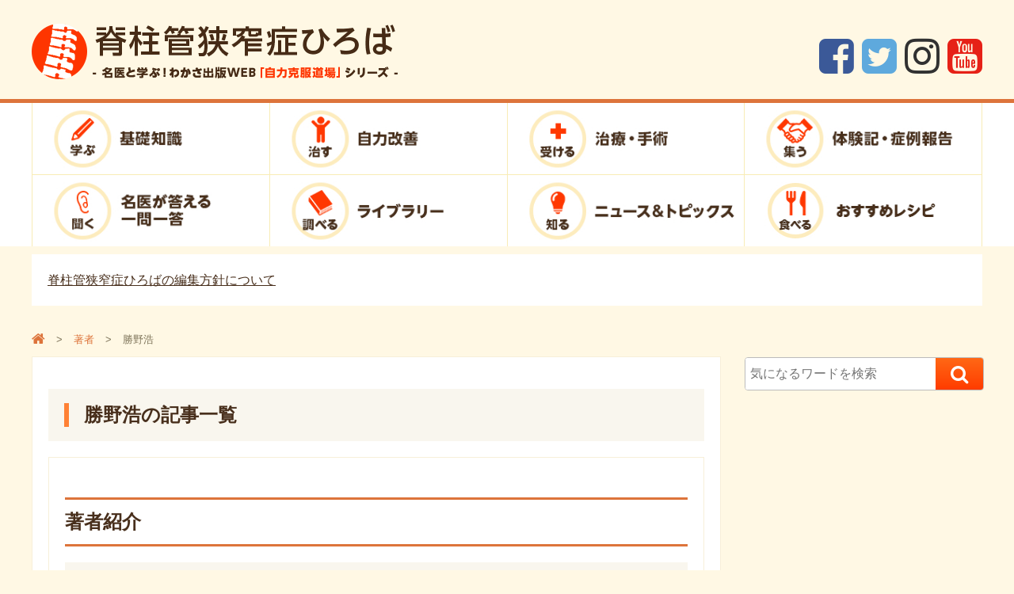

--- FILE ---
content_type: text/html; charset=UTF-8
request_url: https://kyousaku.karadane.jp/articles/category/writer/katsunohiroshi/
body_size: 7478
content:
<!DOCTYPE html>
<head prefix="og: http://ogp.me/ns# fb: http://ogp.me/ns/fb# article: http://ogp.me/ns/article#">
<link href="/wp-content/themes/theme-bones-master/library/css/font-awesome.min.css" rel="stylesheet" media="all">
<script async src="//pagead2.googlesyndication.com/pagead/js/adsbygoogle.js"></script>
<script>
  (adsbygoogle = window.adsbygoogle || []).push({
    google_ad_client: "ca-pub-8853320372650585",
    enable_page_level_ads: true
  });
</script>

<!-- Global site tag (gtag.js) - Google Analytics -->
<script async src="https://www.googletagmanager.com/gtag/js?id=UA-88127411-1"></script>
<script>
  window.dataLayer = window.dataLayer || [];
  function gtag(){dataLayer.push(arguments);}
  gtag('js', new Date());

  gtag('config', 'UA-88127411-1');
</script>

<!-- Facebook Pixel Code -->
<script>
  !function(f,b,e,v,n,t,s)
  {if(f.fbq)return;n=f.fbq=function(){n.callMethod?
  n.callMethod.apply(n,arguments):n.queue.push(arguments)};
  if(!f._fbq)f._fbq=n;n.push=n;n.loaded=!0;n.version='2.0';
  n.queue=[];t=b.createElement(e);t.async=!0;
  t.src=v;s=b.getElementsByTagName(e)[0];
  s.parentNode.insertBefore(t,s)}(window, document,'script',
  'https://connect.facebook.net/en_US/fbevents.js');
  fbq('init', '312520939180211');
  fbq('track', 'PageView');
</script>
<noscript><img height="1" width="1" style="display:none"
  src="https://www.facebook.com/tr?id=312520939180211&ev=PageView&noscript=1"
/></noscript>
<!-- End Facebook Pixel Code -->

<meta charset=utf-8>
<meta name="viewport" content="width=device-width, initial-scale=1.0">

<link rel="alternate" type="application/rss+xml" title="脊柱管狭窄症ひろば" href="/rss.xml" />

<script>
var localCurrentEntryId = "";
</script>
<script src="https://ajax.googleapis.com/ajax/libs/jquery/3.1.0/jquery.min.js"></script>
<script type="text/javascript" src="/wp-content/themes/theme-bones-master/library/js/slidebars.js"></script>
<script type="text/javascript" src="/wp-content/themes/theme-bones-master/library/js/smoothscroll.js"></script>
<script type="text/javascript" src="/wp-content/themes/theme-bones-master/library/js/common.js"></script>
<script type="text/javascript" src="/wp-content/themes/theme-bones-master/library/js/jquery.cookie.js"></script>
<script type="text/javascript" src="/wp-content/themes/theme-bones-master/library/js/jquery.socialbutton.js"></script>

<link href="/wp-content/themes/theme-bones-master/library/css/reset.css" rel="stylesheet" media="all">
<link href="/wp-content/themes/theme-bones-master/library/css/cmn.css" rel="stylesheet" media="all">
<link href="/wp-content/themes/theme-bones-master/library/css/icomoon.css" rel="stylesheet" media="all">

<link href="/wp-content/themes/theme-bones-master/library/css/slidebars.css" rel="stylesheet" media="all">
<link href="/wp-content/themes/theme-bones-master/library/images/icon.ico" rel="shortcut icon" type="image/x-icon" />
<link rel="apple-touch-icon" href="/wp-content/themes/theme-bones-master/library/images/apple-touch-icon.png" />

<link rel="canonical" href="https://kyousaku.karadane.jp/articles/category/katsunohiroshi/">
<meta name="description" content="勝野浩｜脊柱管狭窄症で悩む全ての方へ！『脊柱管狭窄症ひろば』は中高年の元気と若さを応援するわかさ出版が運営する健康情報メディアです。症状の原因を紐解く手がかりとなる知識から、最新の治療・手術情報、克服体験記まで、幅広いコンテンツを提供しております。">
<meta name="keywords" content="脊柱管狭窄症,わかさ,名医,自力克服,治療,手術,体験記,症例,事例,知識">
<title>勝野浩脊柱管狭窄症ひろば│名医と学ぶ！わかさ出版WEB「自力克服道場」シリーズ</title>
<meta property="og:type" content="article">
<meta property="og:site_name" content="karadane.jp">
<meta property="og:title" content="勝野浩脊柱管狭窄症ひろば│名医と学ぶ！わかさ出版WEB「自力克服道場」シリーズ">
<meta property="og:url" content="httpskyousaku.karadane.jp/articles/category/writer/katsunohiroshi/">
<meta property="og:description" content="勝野浩｜脊柱管狭窄症で悩む全ての方へ！『脊柱管狭窄症ひろば』は中高年の元気と若さを応援するわかさ出版が運営する健康情報メディアです。症状の原因を紐解く手がかりとなる知識から、最新の治療・手術情報、克服体験記まで、幅広いコンテンツを提供しております。...">

<meta name="twitter:card" content="summary_large_image" />
<meta name="twitter:site" content="@karadanechan" />
<meta name="twitter:title" content="勝野浩脊柱管狭窄症ひろば│名医と学ぶ！わかさ出版WEB「自力克服道場」シリーズ" />
<meta name="twitter:description" content="勝野浩｜脊柱管狭窄症で悩む全ての方へ！『脊柱管狭窄症ひろば』は中高年の元気と若さを応援するわかさ出版が運営する健康情報メディアです。症状の原因を紐解く手がかりとなる知識から、最新の治療・手術情報、克服体験記まで、幅広いコンテンツを提供しております。..." />
<meta name="twitter:url" content="httpskyousaku.karadane.jp/articles/category/writer/katsunohiroshi/" />



</head>
  
  <body data-rsssl=1 class="" id="anchortop">

		<div id="container">

      <nav id="nav_smart">
        <div id="header" class="cf">
          <div class="sb-toggle-left" data-ol-has-click-handler=""><i class="fa fa-bars"></i><span>メニュー</span></div>
          <div class="logo_smart"><a href="https://kyousaku.karadane.jp"><img src="https://kyousaku.karadane.jp/wp-content/themes/theme-bones-master/library/images/logo_smart.png" alt="脊柱管狭窄症ひろば - わかさ出版の「おしえて！名医」シリーズ -"></a></div>
          <div class="search"><label for="Panel1"><i class="fa fa-search"></i><span>検索</span></label></div>
        </div>
        <div class="sb-slidebar sb-left">
          <ul>
            <li><a href="https://kyousaku.karadane.jp/articles/category/basic/"><span>【学ぶ】基礎知識</span></a></li>
            <li><a href="https://kyousaku.karadane.jp/articles/category/care/"><span>【治す】自力改善</span></a></li>
            <li><a href="https://kyousaku.karadane.jp/articles/category/ope/"><span>【受ける】治療・手術</span></a></li>
            <li><a href="https://kyousaku.karadane.jp/articles/category/experience/"><span>【集う】体験記・症例紹介</span></a></li>
            <li><a href="https://kyousaku.karadane.jp/articles/category/faq/"><span>【聞く】名医が答える<br>一問一答</span></a></li>
            <li><a href="https://kyousaku.karadane.jp/articles/category/library/"><span>【調べる】ライブラリー</span></a></li>
            <li><a href="https://kyousaku.karadane.jp/articles/category/column/"><span>【知る】ニュース&amp;<br>トピックス</span></a></li>
            <li><a href="https://kyousaku.karadane.jp/articles/category/column/recipe/"><span>【食べる】おすすめレシピ</span></a></li>
          </ul>
          <div id="nav_sns_area"><a href="https://www.facebook.com/kyousaku.hiroba/" target="_blank"><i class="fa fa-facebook-square" aria-hidden="true"></i></a><a href="https://twitter.com/KyousakuHiroba" target="_blank"><i class="fa fa-twitter-square" aria-hidden="true"></i></a><a href="https://www.instagram.com/kyousaku.hiroba/" target="_blank"><i class="fa fa-instagram" aria-hidden="true"></i></a><a href="https://www.youtube.com/channel/UC0sZ-Taqtce72RHbwXZzqLA" target="_blank"><i class="fa fa-youtube-square" aria-hidden="true"></i></a></div>
        </div>
      </nav><!-- / siteMainmenuSmart -->

      <div class="search_box"><input id="Panel1" class="on-off" type="checkbox">
        <div class="inner">
          <div id="searchForm" class="cf">
            <form role="search" method="get" action="https://kyousaku.karadane.jp/">
              <input type="text" id="s" name="s" value="" placeholder="気になるワードを検索"/>
              <button type="submit" id="searchsubmit" ><i class="fa fa-search" aria-hidden="true"></i></button>
            </form>
          </div>
        </div>
      </div>

      <div id="sb-site" class="main_content">
        <header id="siteHeader" role="banner">
          <div id="header_detail_bottom" class="cf">
            <div id="logo"><a href="https://kyousaku.karadane.jp"><img src="https://kyousaku.karadane.jp/wp-content/themes/theme-bones-master/library/images/logo.png" alt="脊柱管狭窄症ひろば - わかさ出版の「おしえて！名医」シリーズ -"></a></div>
            <ul class="sns_arae cf">
              <li><a href="https://www.youtube.com/channel/UC0sZ-Taqtce72RHbwXZzqLA" target="_blank"><i class="fa fa-youtube-square" aria-hidden="true"></i></a></li>
              <li><a href="https://www.instagram.com/kyousaku.hiroba/" target="_blank"><i class="fa fa-instagram" aria-hidden="true"></i></a></li>
              <li><a href="https://twitter.com/KyousakuHiroba" target="_blank"><i class="fa fa-twitter-square" aria-hidden="true"></i></a></li>
              <li><a href="https://www.facebook.com/kyousaku.hiroba/" target="_blank"><i class="fa fa-facebook-square" aria-hidden="true"></i></a></li>
            </ul>
          </div>
        </header><!-- / siteHeader -->

        <nav id="header_nav">
          <ul id="mainmenu" class="cf">
            <li><a href="https://kyousaku.karadane.jp/articles/category/basic/"><img src="https://kyousaku.karadane.jp/wp-content/themes/theme-bones-master/library/images/mainmenu01.jpg" onmouseover="javascript:void(&quot;mce-mt-event-placeholer&quot;);return false" onmouseout="javascript:void(&quot;mce-mt-event-placeholer&quot;);return false" alt="基礎知識"></a></li>
            <li><a href="https://kyousaku.karadane.jp/articles/category/care/"><img src="https://kyousaku.karadane.jp/wp-content/themes/theme-bones-master/library/images/mainmenu02.jpg" onmouseover="javascript:void(&quot;mce-mt-event-placeholer&quot;);return false" onmouseout="javascript:void(&quot;mce-mt-event-placeholer&quot;);return false" alt="自力改善"></a></li>
            <li><a href="https://kyousaku.karadane.jp/articles/category/ope/"><img src="https://kyousaku.karadane.jp/wp-content/themes/theme-bones-master/library/images/mainmenu03.jpg" onmouseover="javascript:void(&quot;mce-mt-event-placeholer&quot;);return false" onmouseout="javascript:void(&quot;mce-mt-event-placeholer&quot;);return false" alt="治療・手術"></a></li>
            <li><a href="https://kyousaku.karadane.jp/articles/category/experience/"><img src="https://kyousaku.karadane.jp/wp-content/themes/theme-bones-master/library/images/mainmenu04.jpg" onmouseover="javascript:void(&quot;mce-mt-event-placeholer&quot;);return false" onmouseout="javascript:void(&quot;mce-mt-event-placeholer&quot;);return false" alt="体験記・症例紹介"></a></li>
            <li><a href="https://kyousaku.karadane.jp/articles/category/faq/"><img src="https://kyousaku.karadane.jp/wp-content/themes/theme-bones-master/library/images/mainmenu05.jpg" onmouseover="javascript:void(&quot;mce-mt-event-placeholer&quot;);return false" onmouseout="javascript:void(&quot;mce-mt-event-placeholer&quot;);return false" alt="名医が答える 一問一答"></a></li>
            <li><a href="https://kyousaku.karadane.jp/articles/category/library/"><img src="https://kyousaku.karadane.jp/wp-content/themes/theme-bones-master/library/images/mainmenu06.jpg" onmouseover="javascript:void(&quot;mce-mt-event-placeholer&quot;);return false" onmouseout="javascript:void(&quot;mce-mt-event-placeholer&quot;);return false" alt="ライブラリー"></a></li>
            <li><a href="https://kyousaku.karadane.jp/articles/category/column/"><img src="https://kyousaku.karadane.jp/wp-content/themes/theme-bones-master/library/images/mainmenu07.jpg" onmouseover="javascript:void(&quot;mce-mt-event-placeholer&quot;);return false" onmouseout="javascript:void(&quot;mce-mt-event-placeholer&quot;);return false" alt="ニュース＆トピックス"></a></li>
            <li><a href="https://kyousaku.karadane.jp/articles/category/column/recipe/"><img src="https://kyousaku.karadane.jp/wp-content/themes/theme-bones-master/library/images/mainmenu08.jpg" onmouseover="javascript:void(&quot;mce-mt-event-placeholer&quot;);return false" onmouseout="javascript:void(&quot;mce-mt-event-placeholer&quot;);return false" alt="おすすめレシピ"></a></li>
          </ul>
        </nav>

        <div id="free_area"><a href="https://kyousaku.karadane.jp/pages/editorial-policy/" target="_self">脊柱管狭窄症ひろばの編集方針について</a></div>
        

        <div id="colmunContainer">



		<div id="mainColmun">

			<div class="pankuzu">
			  <ol itemscope="" itemtype="http://schema.org/BreadcrumbList">
			    <li itemprop="itemListElement" itemscope="" itemtype="http://schema.org/ListItem"><a itemprop="item" href="https://kyousaku.karadane.jp"><span itemprop="name"><i class="fa fa-home" aria-hidden="true"></i></span></a>
			      <meta itemprop="position" content="1">
			    </li>
			    							<li itemprop="itemListElement" itemscope="" itemtype="http://schema.org/ListItem"><a itemprop="item" href="https://kyousaku.karadane.jp/articles/category/writer/"><span itemprop="name">著者</span></a>
					      <meta itemprop="position" content="2">
					    </li>
							<li>勝野浩</li>
									  </ol>
			</div>

		<section id="page_entry_list">

			<h1>勝野浩の記事一覧</h1>
			<aside class="cat_writer_list">
  <h3>著者紹介</h3>
  <h4>ヒロ整形クリニック　院長　勝野浩</h4>
  <div class="detailImgAndText">
    <a href="https://kyousaku.karadane.jp/articles/category/writer/katsunohiroshi">
            <img src="https://kyousaku.karadane.jp/wp-content/uploads/2019/12/fcb6c8d186cea3ff90515823d3645e7b950e1329-1.png" alt="ヒロ整形クリニック　院長　勝野浩" class="detailImageWithTxtRight" />
        </a>
    <div class="detailTextWithImgLeft detailTextWithImg">
      ●ヒロ整形クリニック<br />〒480-1111 愛知県長久手市山越101-1<br />TEL：0561-61-0707<br /><a href="http://www.hiroseikei.jp/" title="ヒロ整形クリニック">http://www.hiroseikei.jp/</a><br />昭和63年、浜松医科大学卒業。浜松医科大学整形外科入局<br />平成2年、浜松医科大学大学院入学。ハーバード大学、ボストン子供病院留学。骨代謝の研究に従事する<br />平成6年、浜松医科大学大学院卒業、医学博士号授与。富士宮市立病院医長<br />平成8年、井戸田病院リハビリテーション部長。(財)スポーツ医・科学研究所非常勤医師。スポーツ整形の診療に従事する<br />平成10年、ヒロ整形クリニック開院    </div>
  </div>
</aside>

			<div class="entry_img_list">

				

				<article class="entry-6510">

					<div class="inner">
						<a href="https://kyousaku.karadane.jp/articles/entry/column/recipe/006510/">
						  <div class="list_img">
						  							    <!-- $widthに画像のwidthをセット -->
						    <!-- $heightに画像のheightをセット -->
						    <!-- $widthが$height以上ならwidth="350"、height="なりゆき"でリサイズ -->
						    						    								    <img src="https://kyousaku.karadane.jp/wp-content/uploads/2019/12/acf7c71d4bd0383b07682404816bdb312d871ac0-1-scaled-200x300.jpg" alt="【狭窄症対策レシピ】サンマとトマトのパスタ" height='350'>
								  							  						  </div>
							<div class="exp_list">
							  <a href="https://kyousaku.karadane.jp/articles/entry/column/recipe/006510/">
							    <h3>【狭窄症対策レシピ】サンマとトマトのパスタ...</h3>
							  </a>
							  <div class="cat_box">
							  										  <span class="category"><a href="https://kyousaku.karadane.jp/articles/tag/word/%e3%82%b5%e3%83%b3%e3%83%9e/"><i class="fa fa-tag" aria-hidden="true"></i>サンマ</a></span>
																		  <span class="category"><a href="https://kyousaku.karadane.jp/articles/tag/word/%e3%81%97%e3%81%b3%e3%82%8c/"><i class="fa fa-tag" aria-hidden="true"></i>しびれ</a></span>
																		  <span class="category"><a href="https://kyousaku.karadane.jp/articles/tag/word/%e3%83%93%e3%82%bf%e3%83%9f%e3%83%b3b12/"><i class="fa fa-tag" aria-hidden="true"></i>ビタミンB12</a></span>
																		  <span class="category"><a href="https://kyousaku.karadane.jp/articles/tag/word/%e3%83%ac%e3%82%b7%e3%83%94/"><i class="fa fa-tag" aria-hidden="true"></i>レシピ</a></span>
																		  <span class="category"><a href="https://kyousaku.karadane.jp/articles/tag/word/%e7%97%9b%e3%81%bf/"><i class="fa fa-tag" aria-hidden="true"></i>痛み</a></span>
																  </div>
							  <div class="latestdate">
							    <div class="writerdate">
							    								    </div>
							    <time><i class="fa fa-clock-o"></i>2018/12/17</time>
							  </div>
							</div>
						</a>
					</div>

				</article>

				

				<article class="entry-6509">

					<div class="inner">
						<a href="https://kyousaku.karadane.jp/articles/entry/column/recipe/006509/">
						  <div class="list_img">
						  							    <!-- $widthに画像のwidthをセット -->
						    <!-- $heightに画像のheightをセット -->
						    <!-- $widthが$height以上ならwidth="350"、height="なりゆき"でリサイズ -->
						    						    								    <img src="https://kyousaku.karadane.jp/wp-content/uploads/2019/12/70a6a59b7f5644f147daa0488f355aef731a075e-1-scaled-200x300.jpg" alt="【狭窄症対策レシピ】サンマご飯" height='350'>
								  							  						  </div>
							<div class="exp_list">
							  <a href="https://kyousaku.karadane.jp/articles/entry/column/recipe/006509/">
							    <h3>【狭窄症対策レシピ】サンマご飯...</h3>
							  </a>
							  <div class="cat_box">
							  										  <span class="category"><a href="https://kyousaku.karadane.jp/articles/tag/word/%e3%82%b5%e3%83%b3%e3%83%9e/"><i class="fa fa-tag" aria-hidden="true"></i>サンマ</a></span>
																		  <span class="category"><a href="https://kyousaku.karadane.jp/articles/tag/word/%e3%81%97%e3%81%b3%e3%82%8c/"><i class="fa fa-tag" aria-hidden="true"></i>しびれ</a></span>
																		  <span class="category"><a href="https://kyousaku.karadane.jp/articles/tag/word/%e3%83%93%e3%82%bf%e3%83%9f%e3%83%b3b12/"><i class="fa fa-tag" aria-hidden="true"></i>ビタミンB12</a></span>
																		  <span class="category"><a href="https://kyousaku.karadane.jp/articles/tag/word/%e3%83%ac%e3%82%b7%e3%83%94/"><i class="fa fa-tag" aria-hidden="true"></i>レシピ</a></span>
																		  <span class="category"><a href="https://kyousaku.karadane.jp/articles/tag/word/%e7%97%9b%e3%81%bf/"><i class="fa fa-tag" aria-hidden="true"></i>痛み</a></span>
																  </div>
							  <div class="latestdate">
							    <div class="writerdate">
							    								    </div>
							    <time><i class="fa fa-clock-o"></i>2018/12/03</time>
							  </div>
							</div>
						</a>
					</div>

				</article>

				

				<article class="entry-6508">

					<div class="inner">
						<a href="https://kyousaku.karadane.jp/articles/entry/column/recipe/006508/">
						  <div class="list_img">
						  							    <!-- $widthに画像のwidthをセット -->
						    <!-- $heightに画像のheightをセット -->
						    <!-- $widthが$height以上ならwidth="350"、height="なりゆき"でリサイズ -->
						    						    								    <img src="https://kyousaku.karadane.jp/wp-content/uploads/2019/12/7e10594e147695cdfaa53c3e5ac8e437911c0000-1-scaled-200x300.jpg" alt="【狭窄症対策レシピ】サンマの佃煮" height='350'>
								  							  						  </div>
							<div class="exp_list">
							  <a href="https://kyousaku.karadane.jp/articles/entry/column/recipe/006508/">
							    <h3>【狭窄症対策レシピ】サンマの佃煮...</h3>
							  </a>
							  <div class="cat_box">
							  										  <span class="category"><a href="https://kyousaku.karadane.jp/articles/tag/word/%e3%82%b5%e3%83%b3%e3%83%9e/"><i class="fa fa-tag" aria-hidden="true"></i>サンマ</a></span>
																		  <span class="category"><a href="https://kyousaku.karadane.jp/articles/tag/word/%e3%81%97%e3%81%b3%e3%82%8c/"><i class="fa fa-tag" aria-hidden="true"></i>しびれ</a></span>
																		  <span class="category"><a href="https://kyousaku.karadane.jp/articles/tag/word/%e3%83%93%e3%82%bf%e3%83%9f%e3%83%b3b12/"><i class="fa fa-tag" aria-hidden="true"></i>ビタミンB12</a></span>
																		  <span class="category"><a href="https://kyousaku.karadane.jp/articles/tag/word/%e3%83%ac%e3%82%b7%e3%83%94/"><i class="fa fa-tag" aria-hidden="true"></i>レシピ</a></span>
																		  <span class="category"><a href="https://kyousaku.karadane.jp/articles/tag/word/%e7%97%9b%e3%81%bf/"><i class="fa fa-tag" aria-hidden="true"></i>痛み</a></span>
																  </div>
							  <div class="latestdate">
							    <div class="writerdate">
							    								    </div>
							    <time><i class="fa fa-clock-o"></i>2018/11/19</time>
							  </div>
							</div>
						</a>
					</div>

				</article>

				

				<article class="entry-6507">

					<div class="inner">
						<a href="https://kyousaku.karadane.jp/articles/entry/column/recipe/006507/">
						  <div class="list_img">
						  							    <!-- $widthに画像のwidthをセット -->
						    <!-- $heightに画像のheightをセット -->
						    <!-- $widthが$height以上ならwidth="350"、height="なりゆき"でリサイズ -->
						    						    								    <img src="https://kyousaku.karadane.jp/wp-content/uploads/2019/12/7f7f136fac28c3dde78ed897486e1d701cd46d8b-1-scaled-200x300.jpg" alt="【狭窄症対策レシピ】ぶつ切りサンマとオクラのカレーソテー" height='350'>
								  							  						  </div>
							<div class="exp_list">
							  <a href="https://kyousaku.karadane.jp/articles/entry/column/recipe/006507/">
							    <h3>【狭窄症対策レシピ】ぶつ切りサンマとオクラのカレーソテー...</h3>
							  </a>
							  <div class="cat_box">
							  										  <span class="category"><a href="https://kyousaku.karadane.jp/articles/tag/word/%e3%82%b5%e3%83%b3%e3%83%9e/"><i class="fa fa-tag" aria-hidden="true"></i>サンマ</a></span>
																		  <span class="category"><a href="https://kyousaku.karadane.jp/articles/tag/word/%e3%81%97%e3%81%b3%e3%82%8c/"><i class="fa fa-tag" aria-hidden="true"></i>しびれ</a></span>
																		  <span class="category"><a href="https://kyousaku.karadane.jp/articles/tag/word/%e3%83%93%e3%82%bf%e3%83%9f%e3%83%b3b12/"><i class="fa fa-tag" aria-hidden="true"></i>ビタミンB12</a></span>
																		  <span class="category"><a href="https://kyousaku.karadane.jp/articles/tag/word/%e3%83%ac%e3%82%b7%e3%83%94/"><i class="fa fa-tag" aria-hidden="true"></i>レシピ</a></span>
																		  <span class="category"><a href="https://kyousaku.karadane.jp/articles/tag/word/%e7%97%9b%e3%81%bf/"><i class="fa fa-tag" aria-hidden="true"></i>痛み</a></span>
																  </div>
							  <div class="latestdate">
							    <div class="writerdate">
							    								    </div>
							    <time><i class="fa fa-clock-o"></i>2018/11/05</time>
							  </div>
							</div>
						</a>
					</div>

				</article>

				

				<article class="entry-6506">

					<div class="inner">
						<a href="https://kyousaku.karadane.jp/articles/entry/column/recipe/006506/">
						  <div class="list_img">
						  							    <!-- $widthに画像のwidthをセット -->
						    <!-- $heightに画像のheightをセット -->
						    <!-- $widthが$height以上ならwidth="350"、height="なりゆき"でリサイズ -->
						    						    								    <img src="https://kyousaku.karadane.jp/wp-content/uploads/2019/12/148308cfa179f3df27a6c966a845442eca5b4c1a-1-scaled-200x300.jpg" alt="【狭窄症対策レシピ】サンマのレモンマリネ" height='350'>
								  							  						  </div>
							<div class="exp_list">
							  <a href="https://kyousaku.karadane.jp/articles/entry/column/recipe/006506/">
							    <h3>【狭窄症対策レシピ】サンマのレモンマリネ...</h3>
							  </a>
							  <div class="cat_box">
							  										  <span class="category"><a href="https://kyousaku.karadane.jp/articles/tag/word/%e3%82%b5%e3%83%b3%e3%83%9e/"><i class="fa fa-tag" aria-hidden="true"></i>サンマ</a></span>
																		  <span class="category"><a href="https://kyousaku.karadane.jp/articles/tag/word/%e3%81%97%e3%81%b3%e3%82%8c/"><i class="fa fa-tag" aria-hidden="true"></i>しびれ</a></span>
																		  <span class="category"><a href="https://kyousaku.karadane.jp/articles/tag/word/%e3%83%93%e3%82%bf%e3%83%9f%e3%83%b3b12/"><i class="fa fa-tag" aria-hidden="true"></i>ビタミンB12</a></span>
																		  <span class="category"><a href="https://kyousaku.karadane.jp/articles/tag/word/%e3%83%ac%e3%82%b7%e3%83%94/"><i class="fa fa-tag" aria-hidden="true"></i>レシピ</a></span>
																		  <span class="category"><a href="https://kyousaku.karadane.jp/articles/tag/word/%e7%97%9b%e3%81%bf/"><i class="fa fa-tag" aria-hidden="true"></i>痛み</a></span>
																  </div>
							  <div class="latestdate">
							    <div class="writerdate">
							    								    </div>
							    <time><i class="fa fa-clock-o"></i>2018/10/29</time>
							  </div>
							</div>
						</a>
					</div>

				</article>

				

				<article class="entry-6504">

					<div class="inner">
						<a href="https://kyousaku.karadane.jp/articles/entry/column/recipe/006504/">
						  <div class="list_img">
						  							    <!-- $widthに画像のwidthをセット -->
						    <!-- $heightに画像のheightをセット -->
						    <!-- $widthが$height以上ならwidth="350"、height="なりゆき"でリサイズ -->
						    						    								    <img src="https://kyousaku.karadane.jp/wp-content/uploads/2019/12/7d26d606763f2edecc1b9b00c6f96638c1451d8d-1-scaled-200x300.jpg" alt="【狭窄症対策レシピ】サンマと納豆のキムチ和え" height='350'>
								  							  						  </div>
							<div class="exp_list">
							  <a href="https://kyousaku.karadane.jp/articles/entry/column/recipe/006504/">
							    <h3>【狭窄症対策レシピ】サンマと納豆のキムチ和え...</h3>
							  </a>
							  <div class="cat_box">
							  										  <span class="category"><a href="https://kyousaku.karadane.jp/articles/tag/word/%e3%82%b5%e3%83%b3%e3%83%9e/"><i class="fa fa-tag" aria-hidden="true"></i>サンマ</a></span>
																		  <span class="category"><a href="https://kyousaku.karadane.jp/articles/tag/word/%e3%81%97%e3%81%b3%e3%82%8c/"><i class="fa fa-tag" aria-hidden="true"></i>しびれ</a></span>
																		  <span class="category"><a href="https://kyousaku.karadane.jp/articles/tag/word/%e3%83%93%e3%82%bf%e3%83%9f%e3%83%b3b12/"><i class="fa fa-tag" aria-hidden="true"></i>ビタミンB12</a></span>
																		  <span class="category"><a href="https://kyousaku.karadane.jp/articles/tag/word/%e3%83%ac%e3%82%b7%e3%83%94/"><i class="fa fa-tag" aria-hidden="true"></i>レシピ</a></span>
																		  <span class="category"><a href="https://kyousaku.karadane.jp/articles/tag/word/%e7%97%9b%e3%81%bf/"><i class="fa fa-tag" aria-hidden="true"></i>痛み</a></span>
																  </div>
							  <div class="latestdate">
							    <div class="writerdate">
							    								    </div>
							    <time><i class="fa fa-clock-o"></i>2018/10/15</time>
							  </div>
							</div>
						</a>
					</div>

				</article>

				

				<article class="entry-6503">

					<div class="inner">
						<a href="https://kyousaku.karadane.jp/articles/entry/column/recipe/006503/">
						  <div class="list_img">
						  							    <!-- $widthに画像のwidthをセット -->
						    <!-- $heightに画像のheightをセット -->
						    <!-- $widthが$height以上ならwidth="350"、height="なりゆき"でリサイズ -->
						    						    								    <img src="https://kyousaku.karadane.jp/wp-content/uploads/2019/12/0a08db6aef9ae47d929fb563560e467d9cab1290-1-scaled-200x300.jpg" alt="【狭窄症対策レシピ】焼きサンマのタマネギドレッシング添え" height='350'>
								  							  						  </div>
							<div class="exp_list">
							  <a href="https://kyousaku.karadane.jp/articles/entry/column/recipe/006503/">
							    <h3>【狭窄症対策レシピ】焼きサンマのタマネギドレッシング添え...</h3>
							  </a>
							  <div class="cat_box">
							  										  <span class="category"><a href="https://kyousaku.karadane.jp/articles/tag/word/%e3%82%b5%e3%83%b3%e3%83%9e/"><i class="fa fa-tag" aria-hidden="true"></i>サンマ</a></span>
																		  <span class="category"><a href="https://kyousaku.karadane.jp/articles/tag/word/%e3%81%97%e3%81%b3%e3%82%8c/"><i class="fa fa-tag" aria-hidden="true"></i>しびれ</a></span>
																		  <span class="category"><a href="https://kyousaku.karadane.jp/articles/tag/word/%e3%83%93%e3%82%bf%e3%83%9f%e3%83%b3b12/"><i class="fa fa-tag" aria-hidden="true"></i>ビタミンB12</a></span>
																		  <span class="category"><a href="https://kyousaku.karadane.jp/articles/tag/word/%e3%83%ac%e3%82%b7%e3%83%94/"><i class="fa fa-tag" aria-hidden="true"></i>レシピ</a></span>
																		  <span class="category"><a href="https://kyousaku.karadane.jp/articles/tag/word/%e7%97%9b%e3%81%bf/"><i class="fa fa-tag" aria-hidden="true"></i>痛み</a></span>
																  </div>
							  <div class="latestdate">
							    <div class="writerdate">
							    								    </div>
							    <time><i class="fa fa-clock-o"></i>2018/10/08</time>
							  </div>
							</div>
						</a>
					</div>

				</article>

				

				<article class="entry-6505">

					<div class="inner">
						<a href="https://kyousaku.karadane.jp/articles/entry/column/recipe/006505/">
						  <div class="list_img">
						  							    <!-- $widthに画像のwidthをセット -->
						    <!-- $heightに画像のheightをセット -->
						    <!-- $widthが$height以上ならwidth="350"、height="なりゆき"でリサイズ -->
						    						    								    <img src="https://kyousaku.karadane.jp/wp-content/uploads/2019/12/ff34c867ed6bf23f4a1b384686a12fd5b7a1c833-scaled-200x300.jpg" alt="【狭窄症対策レシピ】サンマ団子と根菜の具だくさん汁" height='350'>
								  							  						  </div>
							<div class="exp_list">
							  <a href="https://kyousaku.karadane.jp/articles/entry/column/recipe/006505/">
							    <h3>【狭窄症対策レシピ】サンマ団子と根菜の具だくさん汁...</h3>
							  </a>
							  <div class="cat_box">
							  										  <span class="category"><a href="https://kyousaku.karadane.jp/articles/tag/word/%e3%82%b5%e3%83%b3%e3%83%9e/"><i class="fa fa-tag" aria-hidden="true"></i>サンマ</a></span>
																		  <span class="category"><a href="https://kyousaku.karadane.jp/articles/tag/word/%e3%81%97%e3%81%b3%e3%82%8c/"><i class="fa fa-tag" aria-hidden="true"></i>しびれ</a></span>
																		  <span class="category"><a href="https://kyousaku.karadane.jp/articles/tag/word/%e3%83%93%e3%82%bf%e3%83%9f%e3%83%b3b12/"><i class="fa fa-tag" aria-hidden="true"></i>ビタミンB12</a></span>
																		  <span class="category"><a href="https://kyousaku.karadane.jp/articles/tag/word/%e3%83%ac%e3%82%b7%e3%83%94/"><i class="fa fa-tag" aria-hidden="true"></i>レシピ</a></span>
																		  <span class="category"><a href="https://kyousaku.karadane.jp/articles/tag/word/%e7%97%9b%e3%81%bf/"><i class="fa fa-tag" aria-hidden="true"></i>痛み</a></span>
																  </div>
							  <div class="latestdate">
							    <div class="writerdate">
							    								    </div>
							    <time><i class="fa fa-clock-o"></i>2018/10/01</time>
							  </div>
							</div>
						</a>
					</div>

				</article>

				

				<article class="entry-6502">

					<div class="inner">
						<a href="https://kyousaku.karadane.jp/articles/entry/column/recipe/006502/">
						  <div class="list_img">
						  							    <!-- $widthに画像のwidthをセット -->
						    <!-- $heightに画像のheightをセット -->
						    <!-- $widthが$height以上ならwidth="350"、height="なりゆき"でリサイズ -->
						    						    								    <img src="https://kyousaku.karadane.jp/wp-content/uploads/2019/12/6c0b7ce7e1bf4fe0df485e211e646f12e9a331be-1-300x202.png" alt="【狭窄症対策レシピ】今年は豊漁！おいしく食べて痛み・しびれスッキリ「秋のサンマ」レシピ" width='350'>
						    								  						  </div>
							<div class="exp_list">
							  <a href="https://kyousaku.karadane.jp/articles/entry/column/recipe/006502/">
							    <h3>【狭窄症対策レシピ】今年は豊漁！おいしく食べて痛み・しびれスッキリ「秋のサン...</h3>
							  </a>
							  <div class="cat_box">
							  										  <span class="category"><a href="https://kyousaku.karadane.jp/articles/tag/word/%e3%82%b5%e3%83%b3%e3%83%9e/"><i class="fa fa-tag" aria-hidden="true"></i>サンマ</a></span>
																		  <span class="category"><a href="https://kyousaku.karadane.jp/articles/tag/word/%e3%81%97%e3%81%b3%e3%82%8c/"><i class="fa fa-tag" aria-hidden="true"></i>しびれ</a></span>
																		  <span class="category"><a href="https://kyousaku.karadane.jp/articles/tag/word/%e3%83%93%e3%82%bf%e3%83%9f%e3%83%b3b12/"><i class="fa fa-tag" aria-hidden="true"></i>ビタミンB12</a></span>
																		  <span class="category"><a href="https://kyousaku.karadane.jp/articles/tag/word/%e3%83%ac%e3%82%b7%e3%83%94/"><i class="fa fa-tag" aria-hidden="true"></i>レシピ</a></span>
																		  <span class="category"><a href="https://kyousaku.karadane.jp/articles/tag/word/%e7%97%9b%e3%81%bf/"><i class="fa fa-tag" aria-hidden="true"></i>痛み</a></span>
																  </div>
							  <div class="latestdate">
							    <div class="writerdate">
							    								    </div>
							    <time><i class="fa fa-clock-o"></i>2018/09/24</time>
							  </div>
							</div>
						</a>
					</div>

				</article>

				

				<article class="entry-6446">

					<div class="inner">
						<a href="https://kyousaku.karadane.jp/articles/entry/column/recipe/006446/">
						  <div class="list_img">
						  							    <!-- $widthに画像のwidthをセット -->
						    <!-- $heightに画像のheightをセット -->
						    <!-- $widthが$height以上ならwidth="350"、height="なりゆき"でリサイズ -->
						    <script>console.log()</script>						    								    <img src="https://kyousaku.karadane.jp/wp-content/uploads/2019/12/d222c6e796285ccdeef74e416d93a3f6151bae6d-300x278.jpg" alt="【狭窄症対策レシピ】チーズみそ汁でカルシウムをとってイライラを防ぐ？" width='350'>
						    								  						  </div>
							<div class="exp_list">
							  <a href="https://kyousaku.karadane.jp/articles/entry/column/recipe/006446/">
							    <h3>【狭窄症対策レシピ】チーズみそ汁でカルシウムをとってイライラを防ぐ？...</h3>
							  </a>
							  <div class="cat_box">
							  										  <span class="category"><a href="https://kyousaku.karadane.jp/articles/tag/word/%e3%81%bf%e3%81%9d%e6%b1%81/"><i class="fa fa-tag" aria-hidden="true"></i>みそ汁</a></span>
																		  <span class="category"><a href="https://kyousaku.karadane.jp/articles/tag/word/%e9%96%93%e6%ac%a0%e6%80%a7%e8%b7%9b%e8%a1%8c/"><i class="fa fa-tag" aria-hidden="true"></i>間欠性跛行</a></span>
																  </div>
							  <div class="latestdate">
							    <div class="writerdate">
							    								    </div>
							    <time><i class="fa fa-clock-o"></i>2018/06/04</time>
							  </div>
							</div>
						</a>
					</div>

				</article>

				
					<nav class="listPagePager"><span aria-current="page" class="page_number current">1</span><span class='page_number'><a class="page-numbers" href="https://kyousaku.karadane.jp/articles/category/writer/katsunohiroshi/page/2/">2</a></span><span class='page_number'><a class="page-numbers" href="https://kyousaku.karadane.jp/articles/category/writer/katsunohiroshi/page/3/">3</a></span><span class='page_number'><a class="page-numbers" href="https://kyousaku.karadane.jp/articles/category/writer/katsunohiroshi/page/4/">4</a></span><span class='page_number'><a class="page-numbers" href="https://kyousaku.karadane.jp/articles/category/writer/katsunohiroshi/page/5/">5</a></span><span class='page_number'><a class="page-numbers" href="https://kyousaku.karadane.jp/articles/category/writer/katsunohiroshi/page/6/">6</a></span><span class='page_number'><a class="next page-numbers" href="https://kyousaku.karadane.jp/articles/category/writer/katsunohiroshi/page/2/">次へ &raquo;</a></span></nav>
				
			</div>

		</section>
	</div>

			
<div id="footerColmun" class="sidebar m-all t-1of3 d-2of7 last-col cf" role="complementary">

	
		<div id="search-2" class="widget widget_search">
<form role="search" method="get" id="searchForm" action="https://kyousaku.karadane.jp/">
  <input type="text" id="s" name="s" value="" placeholder="気になるワードを検索"/>
  <button type="submit" id="searchsubmit" ><i class="fa fa-search" aria-hidden="true"></i></button>
</form></div>
	
	<script async src="//pagead2.googlesyndication.com/pagead/js/adsbygoogle.js"></script>
  <!-- サイドカラム上段 -->
  <ins class="adsbygoogle"
       style="display:block"
       data-ad-client="ca-pub-8853320372650585"
       data-ad-slot="7837306557"
       data-ad-format="auto"></ins>
  <script>
  (adsbygoogle = window.adsbygoogle || []).push({});
  </script>

	
<section class="side_list side_tag_area">
  <div class="title mb5"><i class="fa fa-tag" aria-hidden="true"></i>症状別タグ</div>
  <div id="side_tag_box">
  	      <span class="tag">
      	<a href="https://kyousaku.karadane.jp/articles/tag/word/%E9%A6%96%E3%81%8C%E7%97%9B%E3%81%84/">首が痛い</a>
      </span>
          <span class="tag">
      	<a href="https://kyousaku.karadane.jp/articles/tag/word/%E6%8E%92%E5%B0%BF%E3%83%BB%E6%8E%92%E4%BE%BF%E9%9A%9C%E5%AE%B3/">排尿・排便障害</a>
      </span>
          <span class="tag">
      	<a href="https://kyousaku.karadane.jp/articles/tag/word/%E4%B8%8D%E5%AE%89%E3%83%BB%E3%82%B9%E3%83%88%E3%83%AC%E3%82%B9%E3%83%BB%E3%82%A6%E3%83%84/">不安・ストレス・ウツ</a>
      </span>
          <span class="tag">
      	<a href="https://kyousaku.karadane.jp/articles/tag/word/%E3%81%8A%E5%B0%BB%E3%81%8C%E7%97%9B%E3%81%84/">お尻が痛い</a>
      </span>
          <span class="tag">
      	<a href="https://kyousaku.karadane.jp/articles/tag/word/%E3%81%99%E3%81%B9%E3%82%8A%E7%97%87/">すべり症</a>
      </span>
          <span class="tag">
      	<a href="https://kyousaku.karadane.jp/articles/tag/word/%E9%96%93%E6%AC%A0%E6%80%A7%E8%B7%9B%E8%A1%8C/">間欠性跛行</a>
      </span>
          <span class="tag">
      	<a href="https://kyousaku.karadane.jp/articles/tag/word/%E5%9D%90%E9%AA%A8%E7%A5%9E%E7%B5%8C%E7%97%9B/">坐骨神経痛</a>
      </span>
          <span class="tag">
      	<a href="https://kyousaku.karadane.jp/articles/tag/word/%E6%89%8B%E8%B6%B3%E3%81%8C%E3%81%97%E3%81%B3%E3%82%8C%E3%82%8B/">手足がしびれる</a>
      </span>
          <span class="tag">
      	<a href="https://kyousaku.karadane.jp/articles/tag/word/%E8%B6%B3%E8%A3%8F%E3%81%AE%E3%81%97%E3%81%B3%E3%82%8C/">足裏のしびれ</a>
      </span>
          <span class="tag">
      	<a href="https://kyousaku.karadane.jp/articles/tag/word/%E6%A4%8E%E9%96%93%E6%9D%BF%E3%83%98%E3%83%AB%E3%83%8B%E3%82%A2/">椎間板ヘルニア</a>
      </span>
      </div>
  <p class="btn"><a href="https://kyousaku.karadane.jp/articles/tag_list">すべてのタグをみる</a></p>
</section>

<div class="sideHtml">
<section class="sideHtmlInner"><a href="https://kyousaku.karadane.jp/pages/mail-magazine/"><img alt="会員限定健康メールマガジン" src="https://kyousaku.karadane.jp/wp-content/themes/theme-bones-master/library/images/side_bnr_member.jpg" class="btnEffect" width="620" height="310"></a></section>
</div>


<div class="sideHtml">
  <section class="sideHtmlInner">
    <nav class="side_list">
  <div class="title"><i class="fa fa-bars" aria-hidden="true"></i>コンテンツ</div>
  <ul class="txt_list">
    <li><a href="https://kyousaku.karadane.jp/articles/category/basic/"><span class="caution">【学ぶ】</span>基礎知識<i class="fa fa-chevron-right" aria-hidden="true"></i></a></li>
    <li><a href="https://kyousaku.karadane.jp/articles/category/care/"><span class="caution">【治す】</span>自力改善<i class="fa fa-chevron-right" aria-hidden="true"></i></a></li>
    <li><a href="https://kyousaku.karadane.jp/articles/category/ope/"><span class="caution">【受ける】</span>治療・手術<i class="fa fa-chevron-right" aria-hidden="true"></i></a></li>
    <li><a href="https://kyousaku.karadane.jp/articles/category/experience/"><span class="caution">【集う】</span>体験記・症例紹介<i class="fa fa-chevron-right" aria-hidden="true"></i></a></li>
    <li><a href="https://kyousaku.karadane.jp/articles/category/faq/"><span class="caution">【聞く】</span>名医が答える一問一答<i class="fa fa-chevron-right" aria-hidden="true"></i></a></li>
    <li><a href="https://kyousaku.karadane.jp/articles/category/library/"><span class="caution">【調べる】</span>ライブラリー<i class="fa fa-chevron-right" aria-hidden="true"></i></a></li>
    <li><a href="https://kyousaku.karadane.jp/articles/category/column/"><span class="caution">【知る】</span>ニュース&amp;トピックス<i class="fa fa-chevron-right" aria-hidden="true"></i></a></li>
    <li><a href="https://kyousaku.karadane.jp/doctor/"><span class="caution">【探す】</span>ドクター検索<i class="fa fa-chevron-right" aria-hidden="true"></i></a></li>
  </ul>
</nav>
  </section>
  <div align="center">
    <iframe width="300" height="500" style="border: none; overflow: hidden;" src="https://www.facebook.com/plugins/page.php?href=https%3A%2F%2Fwww.facebook.com%2Fkyousaku.hiroba%2F&amp;tabs=timeline&amp;width=300&amp;height=500&amp;small_header=true&amp;adapt_container_width=true&amp;hide_cover=false&amp;show_facepile=true&amp;appId" scrolling="no" frameborder="0" allowtransparency="true"></iframe>
  </div>
</div>

</div>

</div>
<footer id="siteFooter" role="contentinfo">
  <div id="footer_pc">
    <p class="anchortop" style=""><a href="#anchortop" data-ol-has-click-handler=""><i class="fa fa-chevron-up" aria-hidden="true"></i></a></p>
    <div id="footer_menu"><a href="https://kyousaku.karadane.jp/pages/company/">脊柱管狭窄症ひろばとは</a>｜<a href="https://kyousaku.karadane.jp/pages/privacy-policy/">プライバシーポリシー</a>｜<a href="https://kyousaku.karadane.jp/pages/terms/">利用規約</a>｜<a href="https://kyousaku.karadane.jp/pages/inquiry/">お問い合わせ</a></div>
    <ul class="sns_arae cf">
      <li><a href="https://www.youtube.com/channel/UC0sZ-Taqtce72RHbwXZzqLA" target="_blank"><i class="fa fa-youtube-square" aria-hidden="true"></i></a></li>
      <li><a href="https://www.instagram.com/kyousaku.hiroba/" target="_blank"><i class="fa fa-instagram" aria-hidden="true"></i></a></li>
      <li><a href="https://twitter.com/KyousakuHiroba" target="_blank"><i class="fa fa-twitter-square" aria-hidden="true"></i></a></li>
      <li><a href="https://www.facebook.com/kyousaku.hiroba/" target="_blank"><i class="fa fa-facebook-square" aria-hidden="true"></i></a></li>
    </ul>
    <p id="copylight">Copyright © 2016 Wakasa Publishing All Rights Reserved.</p>
</div><!-- / siteFooterPC-->
  <div id="footer_sp">
    <p class="anchortop" style=""><a href="#anchortop" data-ol-has-click-handler=""><i class="fa fa-angle-up" aria-hidden="true"></i>ページトップへ</a></p>
    <ul class="sns_arae cf">
      <li><a href="https://www.facebook.com/kyousaku.hiroba/" target="_blank"><i class="fa fa-facebook-square" aria-hidden="true"></i></a></li>
      <li><a href="https://twitter.com/KyousakuHiroba" target="_blank"><i class="fa fa-twitter-square" aria-hidden="true"></i></a></li>
      <li><a href="https://www.instagram.com/kyousaku.hiroba/" target="_blank"><i class="fa fa-instagram" aria-hidden="true"></i></a></li>
      <li><a href="https://www.youtube.com/channel/UC0sZ-Taqtce72RHbwXZzqLA" target="_blank"><i class="fa fa-youtube-square" aria-hidden="true"></i></a></li>
    </ul>
    <div id="footer_menu"><a href="https://kyousaku.karadane.jp/pages/company/">脊柱管狭窄症ひろばとは</a>｜<a href="https://kyousaku.karadane.jp/pages/privacy-policy/">プライバシーポリシー</a>｜<a href="https://kyousaku.karadane.jp/pages/terms/">利用規約</a>｜<a href="https://kyousaku.karadane.jp/pages/inquiry/">お問い合わせ</a></div>
    <p id="copylight">Copyright © 2016 Wakasa Publishing All Rights Reserved.</p>
  </div><!-- / siteFooterSmart -->
</footer><!-- / siteFooter -->
</div><!-- / mainContent -->
</div><!-- / container -->
</body>

</html> <!-- end of site. what a ride! -->

--- FILE ---
content_type: text/html; charset=utf-8
request_url: https://www.google.com/recaptcha/api2/aframe
body_size: 267
content:
<!DOCTYPE HTML><html><head><meta http-equiv="content-type" content="text/html; charset=UTF-8"></head><body><script nonce="xroBiaTBn3NkSw7wYLfsWg">/** Anti-fraud and anti-abuse applications only. See google.com/recaptcha */ try{var clients={'sodar':'https://pagead2.googlesyndication.com/pagead/sodar?'};window.addEventListener("message",function(a){try{if(a.source===window.parent){var b=JSON.parse(a.data);var c=clients[b['id']];if(c){var d=document.createElement('img');d.src=c+b['params']+'&rc='+(localStorage.getItem("rc::a")?sessionStorage.getItem("rc::b"):"");window.document.body.appendChild(d);sessionStorage.setItem("rc::e",parseInt(sessionStorage.getItem("rc::e")||0)+1);localStorage.setItem("rc::h",'1769044135913');}}}catch(b){}});window.parent.postMessage("_grecaptcha_ready", "*");}catch(b){}</script></body></html>

--- FILE ---
content_type: text/css
request_url: https://kyousaku.karadane.jp/wp-content/themes/theme-bones-master/library/css/cmn.css
body_size: 10803
content:
/* ========== タグの初期設定 ========== */
BODY {
	background: #fff8e4;
	color: #482f1c;
	line-height:1.5;
	font-size:16px;
	counter-reset: ranking;
	-webkit-text-size-adjust: 100%;
}
/* 管理画面 WYSIWYG プレビュー用にBODYの背景をリセット */
.mceContentBody {
	background-image: none;
	border: none;
	margin: 5px;
	background: none;
}
h1,
h2,
h3,
h4,
h5,
h6 {
	font-weight: bold;
	margin-bottom:10px;
	font-size: medium;
}
p,
td,
th,
li,
div,
blockquote{
	font-weight: 500;
	font-size: medium;
}
a,
a:visited {
	color: #482f1c;
	text-decoration: underline;
	-webkit-transition: all 0.3s ease;
	-moz-transition: all 0.3s ease;
}
a:hover {
	text-decoration: none;
	color: #ff853c;
}
#footerColmun .fa {
	font-size: x-large;
	color: #ff8135;
}
.caution {
	color: #ff853c;
}
strong,bold,span {
	vertical-align: baseline;
}
/* clearfix */
.cf:before,
.cf:after {
	content: "";
	display: table;
}
.cf:after {
	clear: both;
}
br.clear,
div.clear {
	clear: both;
}

/* ========== 共通レイアウト ========== */
#container{
	overflow: hidden;
}
.detailTitleImage,
.detailImageWithTxtTop,
.detailImageWithTxtBottom,
#photosPageMainImg img,
.mainTitleImage p img{
	display: block;
	margin: 0 auto 10px;
	max-width: 640px;
	width: 100%;
	height: auto;
}
.detailTextWithImg{
	margin-bottom: 10px;
}
#colmunContainer{
	display: table;
	width: 100%;
	max-width:1240px;
	margin:0 auto;
}
#free_area{
	width: 1200px;
	margin: 0 auto 20px;
	background: #fff;
	padding: 20px;
	box-sizing: border-box;
}
.topPage #free_area{
	display: none;
}
.topPage #top_free_area #free_area{
	display: block;
}

#headerColmun,
#mainColmun,
#footerColmun{
	display: table-cell;
	vertical-align: top;
}
#headerColmun{
/* { visble colmun */
	width: 200px;
	background-color: #eee;
	padding: 10px;
/* visble colmun } */
/* { invisble colmun
	width: 0;
	padding: 0;
invisble colmun } */
}
#mainColmun{
	padding: 0 30px 0 20px;
	max-width: 830px;
}
#footerColmun{
	min-width: 300px;
	width: 300px;
	padding: 45px 20px 0 0;
}
.topPage #footerColmun{
	padding: 0 20px 0 0;
}
#footerColmun img{
	width: 100%;
	height: auto;
}
.hide{
	display:none;
}
.detailImgAndText:after {
	content: "";
	display: block;
	clear: both;
}
.detailImageWithTxtLeft,
.mceContentBody .mt-image-left,
.mt-image-left,
.detailImageWithTxtRight,
.mceContentBody .mt-image-right,
.mt-image-right{
	width: 30% !important;
}
.detailImageWithTxtLeft,
.mceContentBody .mt-image-left,
.mt-image-left{
	float: left !important;
	margin: 0 30px 30px 0 !important;
}
.detailImageWithTxtRight,
.mceContentBody .mt-image-right,
.mt-image-right{
	float: right !important;
	margin: 0 0 30px 30px !important;

}
.detailTextWithImgRight,
.detailTextWithImgLeft{
	overflow: hidden;
	font-size: large;
}
.pankuzu{
	margin: 10px 0;
}
.pankuzu li{
	display: inline-block;
	font-size: small;
	vertical-align: baseline;
	color: #7D7359;
}
.pankuzu li a,
.pankuzu li a:visited{
	font-size: small;
	vertical-align: baseline;
	text-decoration: none;
	color: #DD743B;
}
.pankuzu li a:hover{
	text-decoration: underline;
}
.pankuzu li:after{
	content: ">";
	padding: 10px;
}
.pankuzu li:last-child:after{
	content: "";
	padding: 0 ;
}
.pankuzu .fa{
	font-size: large;
	vertical-align: top;
}
.anchortop{
	position: fixed;
	right: 40px;
	bottom: 40px;
	z-index: 101;
}
.anchortop a{
	display: inline-block;
	line-height: 100%;
	padding: 0px;
	background: rgba(255,133,60,0.9);
	width: 40px;
	height: 40px;
	color: #fff;
	font-family: FontAwesome;
	text-align: center;
	border-radius: 50%;
	text-decoration: none;
}
.anchortop .fa{
	padding-top: 10px;
}
.anchortop a:hover{
	opacity: 0.7;
	filter: alpha(opacity=70);
	-ms-filter: "alpha( opacity=70 )";
}

/* 画像ホバーエフェクト */
a .list_img img:hover,
#footerColmun a img:hover,
#mainColmun .cat_writer_list a img:hover,
#mainColmun .ads_area_main_bottom img:hover,
a .fa:hover,
a:hover .btnEffect{
	opacity: 0.7;
	filter: alpha(opacity=70);
	-ms-filter: "alpha( opacity=70 )";
	-webkit-transition: all 0.3s ease;
	-moz-transition: all 0.3s ease;
}

/* ヘッダー */
header{
	width: 100%;
	margin: 0 auto;
}
header #header_detail_bottom{
	max-width: 1240px;
	width: 100%;
	margin: 0 auto;
	padding: 30px 0 25px;
}
header #logo{
	width: 459px;
	float: left;
	margin-left: 20px;
}
header ul.sns_arae{
	width: 220px;
	float: right;
	padding: 15px 0 0 0;
	margin-right: 20px;
}
ul.sns_arae li{
	float:right;
	margin-left:10px;
}
ul.sns_arae .fa{
	font-size:3.2em;
}
.fa-facebook-square{
	color: #3b5998!important;
}
.fa-twitter-square{
	color: #5ea9dd!important;
}
.fa-instagram{
	color: #313131!important;
}
.fa-youtube-square{
	color: #e62117!important;
}

/* フッター */
#footer_sp{
	display: none;
}
footer{
	width: 100%;
	background: #fff;
	margin-top: 60px;
	padding: 0 0 130px 0;
}
footer #footer_pc{
	max-width: 1240px;
	width: 100%;
	margin: 0 auto;
	padding: 20px 0 0 0;
}
footer #footer_menu{
	float: left;
	padding: 10px 0 0 20px;
}
footer #footer_menu a{
	text-decoration: none;
}
footer #copylight{
	font-size: small;
	border-top: 1px solid #e0d8c4;
	margin: 0 20px 0;
	padding: 30px 0 0 0;
	clear: both;
}
footer ul.sns_arae{
	padding: 0 20px 0 0;
	margin: 0 0 10px;
	width: 220px;
	float: right;
}

/* メインメニュー */
nav#nav_smart,
.search_box{
	display:none;
}
nav#header_nav{
	width: 100%;
	background: #fff;
	border-top: 5px solid #dd743b;
	margin-bottom: 10px;
}
nav#header_nav ul#mainmenu{
	max-width: 1200px;
	width: 100%;
	margin: 0 auto;
	border-right: 1px solid #f8ecb6;
	box-sizing: border-box;
}
nav#header_nav ul#mainmenu li{
	list-style: none;
	text-align: center;
	max-width: 300px;
	width: 25%;
	float: left;
	box-sizing: border-box;
	border-bottom: 1px solid #f8ecb6;
	border-left: 1px solid #f8ecb6;
}
nav#header_nav ul#mainmenu li a{
	display: block;
	color: #111;
	background: #fff;
	padding: 0;
	text-decoration: none;
	box-sizing: border-box;
}
nav#header_nav ul#mainmenu li:nth-child(5n),
nav#header_nav ul#mainmenu li:nth-child(6n),
nav#header_nav ul#mainmenu li:nth-child(7n),
nav#header_nav ul#mainmenu li:nth-child(8n){
	border-bottom: none;
}
nav#header_nav ul#mainmenu li a img{
	width: 100%;
	max-width: 299px;
}

/* ========== メインコンテンツ ========== */
/* 見出し */
#mainColmun h1,
.mceContentBody h1{
	font-size: x-large;
	background: #F9F6EE;
	padding: 15px 10px 15px 45px;
	margin-bottom: 20px;
	position: relative;
}
#mainColmun h1:before,
.mceContentBody h1:before{
	content: "";
	background: #ff8135;
	width: 6px;
	height: 30px;
	position: absolute;
	top:18px;
	left:20px;
}
.typeInquiry #page_entry_detail h2,
.pageDuplicate #page_entry_detail h2,
#page_entry_detail h1{
	margin-bottom: 20px;
	font-size: xx-large;
	background: none;
	border: none;
	padding: 0;
}
.typeInquiry #page_entry_detail h2:before,
.pageDuplicate #page_entry_detail h2:before,
#page_entry_detail h1:before{
	content: "";
	background: #ff8135;
	padding: 0;
	width: auto;
	height: auto;
}
.typeInquiry #page_entry_detail h2,
.pageDuplicate #page_entry_detail h2,
#mainColmun h2,
.mceContentBody h2{
	margin-bottom: 20px;
	font-size: xx-large;
	background: none;
	border: none;
}
.typeInquiry #page_entry_detail h1,
.pageDuplicate #page_entry_detail h1,
#page_entry_detail h2{
	font-size: x-large;
	background: #F9F6EE;
	padding: 15px 10px 15px 45px;
	margin-bottom: 20px;
	position: relative;
}
.typeInquiry #page_entry_detail h1:before,
.pageDuplicate #page_entry_detail h1:before,
#page_entry_detail h2:before{
	content: "";
	background: #ff8135;
	width: 6px;
	height: 30px;
	position: absolute;
	top:18px;
	left:20px;
}
#mainColmun h3,
.mceContentBody h3{
	font-size: x-large;
	margin-bottom: 20px;
	padding: 10px 0;
	border-bottom: 3px solid #DD743B;
}
#mainColmun h3:before,
.mceContentBody h3:before{
	content:"";
	border-top: 3px solid #DD743B;
	display: block;
	padding-top: 10px;
}
.typeInquiry #page_entry_detail h3,
.pageDuplicate #page_entry_detail h3,
#page_entry_detail h3{
	font-size: xx-large;
}
#mainColmun h4,
.mceContentBody h4{
	font-size: large;
	margin-bottom: 20px;
	padding: 15px;
	background: #F9F6EE;
}
#mainColmun h1 a,
.mceContentBody h1 a,
#mainColmun h2 a,
.mceContentBody h2 a,
#mainColmun h3 a,
.mceContentBody h3 a,
#mainColmun h4 a,
.mceContentBody H4 a{
	text-decoration: none;
}

/* エントリー用 */
#mainColmun #page_entry_detail .detailImgAndText,
#mainColmun #page_entry_detail .detailTextWithImg,
#mainColmun #page_entry_detail p,
.mceContentBody p,
#mainColmun #page_entry_detail ul,
.mceContentBody ul,
#mainColmun #page_entry_detail ol,
.mceContentBody ol,
#mainColmun blockquote,
.mceContentBody blockquote,
#photosPageMainImg p{
	font-size: large;
	margin-bottom: 30px;
	line-height: 1.5;
}
#mainColmun #page_entry_detail .detailTextWithImg img,
.mceContentBody img{
	max-width: 640px;
	width: 100%;
	height: auto;
	text-align: center;
}
#mainColmun #page_entry_detail .detailTextWithImg h3,
.mceContentBody h3{
	margin-right: 10px;
}
#mainColmun #page_entry_detail a,
.mceContentBody a{
	font-size: large;
	color: #ff853c;
	vertical-align: baseline;
}
#mainColmun #page_entry_detail .socialBtn a{
	font-size: small;
	border-radius: 4px;
}
#mainColmun #page_entry_detail ul,
.mceContentBody ul,
#mainColmun #page_entry_detail ol,
.mceContentBody ol{
	padding-left: 1em;
}
#mainColmun #page_entry_detail ul li,
.mceContentBody ul li{
	list-style: disc;
	font-size: large;
	margin-bottom: 15px;
}
#mainColmun #page_entry_detail ol li,
.mceContentBody ol li{
	list-style: decimal;
	font-size: large;
	margin-bottom: 15px;
}
#mainColmun blockquote,
.mceContentBody blockquote{
	background: #f8f8f8;
	border: 1px solid #eee;
	padding: 30px 60px;
	margin-top: 30px;
	position: relative;
}
#mainColmun blockquote:before,
.mceContentBody blockquote:before{
	content: "\f10d";
	font-family: FontAwesome;
	color: #ddd;
	font-size:xx-large;
	position: absolute;
	top: 10px;
	left: 20px;
}
#mainColmun blockquote:after,
.mceContentBody blockquote:after{
	content: "\f10e";
	font-family: FontAwesome;
	color: #ddd;
	font-size:xx-large;
	position: absolute;
	bottom: 10px;
	right: 20px;
}
#mainColmun strong,
.mceContentBody strong{
	font-weight: bold;
	vertical-align: baseline;
}
#mainColmun #page_entry_detail table,
.mceContentBody table{
	border-collapse: collapse;
	margin-bottom: 30px;
}
#mainColmun #page_entry_detail TH,
.mceContentBody TH,
#mainColmun #page_entry_detail TD,
.mceContentBody TD{
	border:1px solid #F8ECB6;
	padding: 10px;
	text-align: left;
}
#mainColmun #page_entry_detail TH,
.mceContentBody TH{
	background: #F9F6EE;
}
/* ========== サイドカラム ========== */
#footerColmun .side_list,
#footerColmun .entryList{
	width: 100%;
	background: #fff;
	margin-bottom: 20px;
	overflow: hidden;
}
#footerColmun .entryList .title,
#footerColmun .side_list .title{
	text-align: center;
	border-bottom: 5px solid #dd743b;
	padding: 30px 0 25px;
	font-weight: bold;
	font-size: 1.25em;
}
#footerColmun .title .fa{
	margin-right: 10px;
	font-size: 1.25em;
}
#footerColmun .entryList ul.img_list{
	width: 100%;
}
#footerColmun .entryList ul.img_list li,
#footerColmun .entryList ul.txt_list li,
#footerColmun .side_list ul.txt_list li{
	border-bottom: 1px solid #f8ecb6;
	clear: both;
	padding: 0;
	overflow: hidden;
}
#footerColmun .entryList ul.img_list li a,
#footerColmun .entryList ul.txt_list li a,
#footerColmun .side_list ul.txt_list li a{
	display: inline-block;
	padding: 3%;
	text-decoration: none;
	width: 94%;
	height: auto;
	font-weight: bold;
}
#footerColmun .entryList .side_latest_img{
	width: 70px;
	height: 70px;
	overflow: hidden;
	position: relative;
	float: left;
}
#footerColmun .side_latest_img img{
	position: absolute;
	top: 0;
	left: -100%;
	right: -100%;
	margin: auto;
	width: 100px;
}
#footerColmun .entryList ul.img_list h3{
	font-size:medium;
	border:none;
	float: right;
	width: 70%;
	margin: 0;
	padding: 0;
}
#footerColmun .sideHtml{
	margin-bottom: 20px;
}
#footerColmun .sideHtmlInner{
	margin-bottom: 10px;
	padding: 0;
}
#footerColmun .sideHtmlInner p{
	padding: 10px;
	background: #fff;
}
#footerColmun .side_list li{
	font-weight: bold;
	position: relative;
}
#footerColmun .side_list li .fa{
	font-size: 0.8em;
	position: absolute;
	top: 40%;
	right: 3%;
	color: #482f1c;
}
#footerColmun .side_list span.tag a{
	border-radius: 6px;
	border: 1px solid #ff8135;
	padding: 2px 6px;
	display: inline-block;
	margin: 0 0 5px 3px;
	color: #000;
	text-decoration: none;
}
#footerColmun .side_list span.tag a:hover{
	background: #ff8135;
	color: #fff;
}

/* ========== トップページ ========== */
/* キャッチ画像 */
#catch_area{
	max-width: 1400px;
	margin:0 auto;
}
#catch_area LI.slick-slide{
	margin: 0 5px;
	position: relative;
}
#catch_area P{
	position: absolute;
	bottom: 0;
	width: 92%;
	height: auto;
	overflow: hidden;
	background: rgba(242,104,21,0.7);
	color: #fff;
	padding: 2% 4%;
}
#catch_area .slick-slide A{
	text-decoration: none;
}
#catch_area .slick-slide A:hover{
	opacity: 0.7;
	filter: alpha(opacity=70);
	-ms-filter: "alpha( opacity=70 )";
}
#catch_area .slick-dotted.slick-slider{
	margin-bottom: 4em;
	padding-bottom: 1em;
}
.slick-dots li button::before{
	color: #ff8135 !important;
	font-size: 35px !important;
}
.slick-prev,
.slick-next{
	width: 45px !important;
	height: 45px !important;
}
.slick-prev::before,
.slick-next::before{
	font-size: 45px !important;
	color: #ff8135 !important;
}

/* コンテンツ */
#top_1colmun_area{
	max-width: 1240px;
	width: 100%;
	margin: 0 auto 70px;
}
#top_1colmun_area .entry_list{
	background: #fff;
	border: 1px solid #f7efd9;
	padding: 55px 0 30px;
	margin: 0 20px;
	overflow: hidden;
}
.top_free_area{
	background: #fff;
	border: 1px solid #f7efd9;
	padding: 30px;
	margin: 0 20px 40px;
	overflow: hidden;
	display: block;
}
#top_1colmun_area .entry_list h3{
	font-size: medium;
	border: none;
}
.bnr_box{
	max-width: 640px;
	margin: 0 auto 20px;
}
.bnr_box img{
	width: 100%;
}

/* タブ切り替え */
.tab-content{
	margin: -10px 0 40px 0;
}
.tab-content input[type="radio"] {
	display: none;
}
.tab-content label {
	display: inline-block;
	font-weight: bold;
	color: #fff;
	background-color: #ff853c;
	cursor: pointer;
	text-align:center;
	margin: 1%;
	border-radius:6px;
	overflow:hidden;
	padding: 2% 1%;
	width:46%;
}
.tab-content label i{
	font-size: medium;
	padding-left: 10px;
}
.tab-content input[type="radio"]:checked + label {
	color: #e73600;
	background-color: #fff;
	margin: 0 0 -2%;
	padding: 3% 0;
	border-radius: 6px 6px 0 0;
	width: 50%;
}
.tab-content input[type="radio"]:checked + label span{
	border-bottom: 5px solid;
	padding-bottom: 5px;
}
.tab-content .tab-box {
	background:#fff;
}
.tab-content > .tab-box > div {
	display: none;
}
#tab1:checked ~ .tab-box > #tabView1 {
	display: block;
}
#tab2:checked ~ .tab-box > #tabView2 {
	display: block;
}

/* ========== ドクター検索 ========== */
#mainColmun #customPartsCategory .cat_list{
	margin-bottom: 50px;
}

/* ========== 広告管理 ========== */
header .header_ads_area{
	overflow:hidden;
	background: #fff;
	padding:20px 0;
	text-align:center;
}
footer .footer_ads_area {
	background: rgba(255,248,228,0.7);
	position: fixed;
	bottom: 0;
	width: 100%;
	left: 0;
	padding: 20px 0;
	z-index: 100;
}
header .header_ads_area #header_bnr,
footer .footer_ads_area #footer_bnr{
	max-width: 728px;
	width: 100%;
	margin: 0 auto;
	position: relative;
}

header .header_ads_area #header_bnr span,
footer .footer_ads_area #footer_bnr span{
	width: 25px;
	height: 25px;
	border-radius: 50%;
	background: #482f1c;
	color: #fff;
	cursor: pointer;
	display: block;
	position: absolute;
	top: -10px;
	right: 0px;
	text-align: center;
	font-size: small;
	z-index: 10;
}
header .header_ads_area #header_bnr span .fa,
footer .footer_ads_area #footer_bnr span .fa{
	padding-top: 5px;
}
header .header_ads_area #header_bnr a,
footer .footer_ads_area #footer_bnr a{
	display: block;
	padding: 0 10px;
}
header .header_ads_area #header_bnr img,
footer .footer_ads_area #footer_bnr img{
	width: 100%;
}
header .header_ads_area #header_bnr img:hover{
	opacity: 0.7;
	filter: alpha(opacity=70);
	-ms-filter: "alpha( opacity=70 )";
}
header .ads_area{
	display: none;
}
.topPage #top_ads_area .ads_area{
	display: none;
}
#mainColmun .ads_area_middle{
	display: none;
}
#mainColmun .ads_area_main_bottom{
	display: table;
	margin: 0 auto 30px;
}
#mainColmun .ads_area_main_bottom a{
	display: table-cell;
	text-align: center;
}
#mainColmun .ads_area_main_bottom img{
	width: 95%;
}
#footerColmun .ads_area,
#footerColmun .ads_area_middle,
#footerColmun .ads_area_bottom{
	display: block;
	margin-bottom: 10px;
}
#footerColmun .ads_area img,
#footerColmun .ads_area_middle img,
#footerColmun .ads_area_bottom img{
	margin-bottom: 10px;
}

/* ========== ブログ ========== */
#mainColmun #page_entry_list,
#mainColmun #page_entry_detail,
#mainColmun .blog_wrap,
#mainColmun .cat_writer_list{
	background: #fff;
	border: 1px solid #f7efd9;
	padding: 40px 20px;
	margin: 0 auto 30px;
	max-width: 830px;
	font-size: large;
	overflow: hidden;
}
#mainColmun #page_entry_detail .anchorList{
	background: #F9F6EE;
	padding: 30px 40px;
	margin: 30px;
}
#mainColmun #page_entry_detail .anchorList h4{
	padding: 0;
	margin: 0 0 10px;
}
#mainColmun #page_entry_detail .anchorList ul{
	padding-left: 1em;
	margin-bottom: 0;
}
#mainColmun #page_entry_detail .anchorList li{
	list-style: disc;
	font-weight: bold;
	margin-bottom: 0;
}
#mainColmun #page_entry_detail .anchorList li a,
#mainColmun #page_entry_detail .anchorList li a:visited{
	text-decoration:none;
}
#mainColmun #page_entry_detail .anchorList li a:hover{
	text-decoration:underline;
}
#mainColmun #page_entry_detail .anchorList h4:before,
#mainColmun .cat_writer_list h4:before{
	content: "\f03a";
	font-family: FontAwesome;
	font-weight: normal;
	padding-right: 5px;
	color: #DD743B;
}
#mainColmun .cat_writer_list h4:before{
	content: "\f044";
}
#mainColmun #page_entry_detail .detailImgAndText{
	margin: 0 0 40px;
	line-height: 2;
}
#mainColmun #main_tag_area{
	margin: 0 0 30px;
	padding: 20px 20px 15px;
	background: #fff;
	border: 1px solid #f7ed9;
}
#mainColmun #main_tag_area span.tag a{
	border-radius: 6px;
	border: 1px solid #ff8135;
	padding: 2px 20px 2px 15px;
	display: inline-block;
	margin: 0 0 5px 5px;
	color: #000;
	text-decoration: none;
}
#mainColmun #main_tag_area span.tag a .fa{
	color: #ff8135;
	padding-right: 5px;
}
#mainColmun #main_tag_area span.tag a:hover .fa{
	color: #fff;
}
#mainColmun #main_tag_area span.tag a:hover{
	background: #ff8135;
	color: #fff;
}

/* ブログ一覧、吐出し */
.entry_list h2{
	font-size: 1.875em;
	text-align: center;
}
.entry_list h2 .fa{
	padding-right: 10px;
	color: #ff8135;
}
.entry_list h2 span{
	background: linear-gradient(transparent 60%, #fff159 0%);
}
.entry_list h3{
	margin-bottom: 5px;
	padding: 0;
}
.entry_list article{
	width: 29.3333%;
	padding: 1%;
	margin: 2%;
	float: left;
	box-sizing: border-box;
	border: 1px solid #f7efd9;
	background: #fff8e4;
	min-height: 390px;
}
.entry_list article p{
	color: #000;
}
.entry_img_list{
	padding: 0 0 20px;
}
.entry_list ul li:nth-child(3n+1){
	clear: both;
}
.entry_list a,
.entry_img_list a{
	text-decoration: none;
}
.entry_list .category,
.entry_img_list .category{
	margin: 3px 3px 3px 0;
}
.entry_list .category A,
.entry_list .category A:visited,
.entry_img_list .category A,
.entry_img_list .category A:visited{
	font-size: medium;
	display: inline-block;
	padding: 1% 2%;
	line-height: 1.3;
	background: #ff853c;
	border-radius: 4px;
	color: #fff;
	margin-bottom: 3px;
}
.entry_list .category A:hover,
.entry_img_list .category A:hover{
	background: #fe9b61;
}
.entry_img_list article{
	width: 100%;
	margin: 0;
	padding: 30px 0;
	border-bottom: 3px dotted #f8ce74;
	clear: both;
	box-sizing: border-box;
	overflow: hidden;
	position: relative;
}
.entry_img_list article time{
	display: block;
	text-align: right;
	color: #bbb;
	font-size: small;
	font-weight: bold;
	margin: 5px 0 0;
}
.entry_img_list article time .fa{
	color: #bbb;
	padding-right: 5px;
	font-weight: normal;
}
.entry_img_list article img{
	width: auto;
	height: 100%;
}
.entry_img_list h2{
	font-size: 1.25em;
	margin: 2% 0;
}
.entry_img_list .exp_list{
	width: 68%;
	float: left;
	margin-left: 2%;
}
.entry_img_list .exp_list h3{
	border: none !important;
	padding: 0 !important;
}
.entry_img_list .exp_list h3:before{
	content: "";
	padding: 0 !important;
	border: none !important;
}
#top_1colmun_area .list_img{
	width: 100%;
	height: auto;
	overflow: hidden;
	margin-bottom: 5%;
}
.entry_img_list .list_img{
	width: 30%;
	height: 180px;
	overflow: hidden;
	position: relative;
	float: left;
}
#top_1colmun_area .list_img img{
	position:static;
	top:0;
	left:-100%;
	right:-100%;
	margin:auto;
	width: 100%;

}
.list_img img{
	position:absolute;
	top:0;
	left:-100%;
	right:-100%;
	margin:auto;
	width: 100%;
}

/* new,number */
#mainColmun span.new p,
#footerColmun span.new p{
	width: 0;
	height: 0;
	border-style: solid;
	border-width: 50px 50px 0 0;
	border-color: #ff3c00 transparent transparent transparent;
	position: absolute;
	top: 0;
	left: 0;
	z-index: 10;
}
#mainColmun span.new p span,
#footerColmun span.new p span{
	position: absolute;
	bottom: 23px;
	left: 4px;
	font-weight: bold;
	font-size: small;
	color: #fff;
	transform: rotate(-45deg);
	-moz-transform: rotate(-45deg);
	-webkit-transform: rotate(-45deg);
}
#mainColmun .rank,
#footerColmun .rank{
	width: 0;
	height: 0;
	border-style: solid;
	border-width: 35px 35px 0 0;
	border-color: #ff3c00 transparent transparent transparent;
	position:absolute;
	top:0;
	left:0;
	z-index:10;
}
#footerColmun .number{
	counter-increment: ranking;
	position:absolute;
	bottom:14px;
	left:6px;
	font-weight:bold;
	color:#fff;
	font-size: small;
}
#footerColmun .number:before{
	content: counter(ranking);
}
/* トップページブログ一覧、吐出し */
.topPage .entry_img_list{
	padding: 0 20px 20px;
}

/* ブログ詳細ページ */
#mainColmun .mainTitleImage{
	margin: 0 0 40px;
}
#mainColmun .member_area{
	background: #f8f8f8;
	border: 1px solid #eee;
	padding: 30px;
	text-align: center;
}
#mainColmun .member_area input[type="password"]{
	padding: 7px;
	margin:0 5px 0 10px;
	border-radius: 4px;
	border: 1px solid #bbb;
	width: 40%;
	font-size: large;
	font-family: 游ゴシック体, 'Yu Gothic', YuGothic, 'ヒラギノ角ゴシック Pro', 'Hiragino Kaku Gothic Pro', メイリオ, Meiryo, Osaka, 'ＭＳ Ｐゴシック', 'MS PGothic', sans-serif;
}
#mainColmun .member_area button{
	width: 20%;
	padding: 7px;
	border-radius: 4px;
	border: none;
	color: #fff;
	font-size: large;
	font-weight: bold;
	font-family: 游ゴシック体, 'Yu Gothic', YuGothic, 'ヒラギノ角ゴシック Pro', 'Hiragino Kaku Gothic Pro', メイリオ, Meiryo, Osaka, 'ＭＳ Ｐゴシック', 'MS PGothic', sans-serif;
	background: rgb(228,29,0); /* Old browsers */
	background: -moz-radial-gradient(center, ellipse cover, rgba(228,29,0,1) 0%, rgba(232,87,25,1) 100%); /* FF3.6-15 */
	background: -webkit-radial-gradient(center, ellipse cover, rgba(228,29,0,1) 0%,rgba(232,87,25,1) 100%); /* Chrome10-25,Safari5.1-6 */
	background: radial-gradient(ellipse at center, rgba(228,29,0,1) 0%,rgba(232,87,25,1) 100%); /* W3C, IE10+, FF16+, Chrome26+, Opera12+, Safari7+ */
}
#mainColmun .member_area button:hover{
	background: rgb(228,29,0); /* Old browsers */
	background: -moz-linear-gradient(top, rgba(228,29,0,1) 0%, rgba(232,87,25,1) 100%); /* FF3.6-15 */
	background: -webkit-linear-gradient(top, rgba(228,29,0,1) 0%,rgba(232,87,25,1) 100%); /* Chrome10-25,Safari5.1-6 */
	background: linear-gradient(to bottom, rgba(228,29,0,1) 0%,rgba(232,87,25,1) 100%); /* W3C, IE10+, FF16+, Chrome26+, Opera12+, Safari7+ */
	cursor: pointer;
}
#mainColmun .member_area h3{
	margin-bottom: 30px;
}
#mainColmun .member_area p{
	margin: 30px 0;
}
#mainColmun .member_area img{
	width: 50%;
	height: auto;
}
#mainColmun .member_area .fa{
	color: #DD743B;
	font-size: xx-large;
}
#mainColmun .member_detail{
	display: none;
}
.entry_box .box_bg,
.mainTitleImage .box_bg{
	background: #F9F6EE;
	padding: 20px;
	font-size: large;
	margin: 0 auto 20px;
	border: 1px solid #eee;
}

/* SNS */
#social_area{
	text-align: center;
}
.socialBtns{
	margin-bottom: 20px;
	text-align: left;
}
.socialBtns iframe{
	margin: 0 !important;
}
.socialBtns .socialBtn{
	display: inline-block;
	margin: 3px;
	vertical-align: bottom !important;
	line-height: 1;
}
.socialBtns .btnEntryFacebookShareSocialBtns{
	background:#3B579D;
	border-radius: 4px;
	text-align: center;
}
.socialBtns .btnEntryFacebookShareSocialBtns a{
	font-size: x-small !important;
	font-weight: bold;
	color: #fff !important;
	text-decoration: none;
	line-height: 100%;
	padding: 4px 10px;
	display: inline-block;
}
.socialBtns .btnEntryFacebookShareSocialBtns a:before{
	content:"\f09a";
	font-family: FontAwesome;
	color: #fff;
	padding-right: 5px;
}
.socialBtns .btnEntryGooglePlus{
	width: 60px;
}
.socialBtns .btnEntryLine{
	width: 86px;
	height: auto;
	overflow: hidden;
}
.socialBtns .btnEntryLine img{
	margin: 0 !important;
}
.btnEntryFacebookShareOrg,
.btnEntryTwitterOrg{
	display: inline-block;
	width: 370px;
	margin: 0 20px 20px;
}
.btnEntryFacebookShareOrg a,
.btnEntryTwitterOrg a{
	position: relative;
	background-color: #4267b2;
	border-radius: 4px;
	color: #fff !important;
	line-height: 60px;
	-webkit-transition: none;
	transition: none;
	box-shadow: 0 3px 0 #062869;
	width: 100%;
	text-decoration: none;
	text-align: center;
	font-weight: bold;
	display: inline-block;
}
.btnEntryFacebookShareOrg a:hover{
	background-color: #365899;
	box-shadow: 0 3px 0 #062869;
}
.btnEntryTwitterOrg a{
	background-color: #5EA9DD;
	box-shadow: 0 3px 0 #3A7AA6;
}
.btnEntryTwitterOrg a:hover{
	background-color: #3E96D4;
	box-shadow: 0 3px 0 #3A7AA6;
}
.btnEntryFacebookShareOrg a:active,
.btnEntryTwitterOrg a:active {
	top: 3px;
	box-shadow: none;
}
.btnEntryTwitterOrg a:before{
	content: "\f099";
	font-family: FontAwesome;
	color: #fff;
	padding-right: 10px;
}
.btnEntryFacebookShareOrg a:before{
	content: "\f09a";
	font-family: FontAwesome;
	color: #fff;
	padding-right: 10px;
}
#facebook_area{
	background-size: cover;
	background-repeat: no-repeat;
	background-position: center top;
	padding: 50px 130px;
	position: relative;
	margin: 30px 20px 30px
}
#facebook_area:before{
	background-color: rgba(0,0,0,0.3);
	position: absolute;
	top: 0;
	right: 0;
	bottom: 0;
	left: 0;
	content: ' ';
}
#facebook_area #inner{
	text-align: center;
	padding: 100px 0;
	background: rgba(255,255,255,0.8);
	position: relative;
	z-index: 1;
}
#facebook_area #inner p{
	margin-bottom: 10px;
}

/* ページング */
#mainColmun .listPagePager{
	text-align: center;
	margin: 10px 0 30px;
}
#mainColmun .listPagePager a{
	text-decoration: none;
}
#mainColmun .listPagePager .page_number{
	display: inline-block;
}
#mainColmun .listPagePager .page_number a{
	display: inline-block;
	padding: 10px 13px;
	line-height: 100%;
}
#mainColmun .listPagePager .page_number a:hover{
	background: #F9F6EE;
}
#mainColmun .listPagePager .current{
	display: inline-block;
	padding: 10px 13px;
	line-height: 100%;
	background: #F9F6EE;
}

/* ========== フォト ========== */
#photo_area{
	margin: 0 0 40px;
}
#photo_area .photosPageList,
.pagePhoto .photosPageList{
	padding: 0 !important;
	margin: 0 !important;
	overflow: hidden;
}
#photo_area .photosPageList li,
.pagePhoto .photosPageList li{
	display: inline-block;
	width: 157px;
	margin: 0 2px 8px 2px;
}
#photo_area .photosPageList li img,
.pagePhoto .photosPageList li img{
	width: 100%;
}
.pagePhoto .listPagePager a,
.pagePhoto .listPagePager a:visited{
	font-size: large;
	color: #ff853c;
	vertical-align: baseline;
	padding: 0 10px;
	text-decoraiton: none;
}
.pagePhoto .listPagePager a:hover{
	text-decoration: underline !important;
}

/* ========== 問い合わせフォーム ========== */
.typeInquiry #tel_area{
	margin: 0 0 30px;
}
.typeInquiry .formInputTag p{
	margin-bottom: 10px !important;
	overflow: hidden;
}
.typeInquiry .formElement{
	margin-bottom: 30px;
	display: block;
}
.typeInquiry input,
.typeInquiry select{
	font-size: large;
	font-family: 游ゴシック体, 'Yu Gothic', YuGothic, 'ヒラギノ角ゴシック Pro', 'Hiragino Kaku Gothic Pro', メイリオ, Meiryo, Osaka, 'ＭＳ Ｐゴシック', 'MS PGothic', sans-serif;
}
.typeInquiry .ui-grid-a,
.typeInquiry .ui-grid-b,
.typeInquiry .formInputTag{
	overflow: hidden;
}
.typeInquiry input[type="text"],
.typeInquiry input[type="email"],
.typeInquiry input[type="url"],
.typeInquiry input[type="date"],
.typeInquiry input[type="time"],
.typeInquiry textarea{
	border: solid 1px #bbbbbb;
	border-radius: 4px;
	padding: 1% 2%;
	width: 70%;
}
.typeInquiry input[type=radio],
.typeInquiry input[type="checkbox"]{
	display: inline-block;
	margin-right: 6px;
}
.typeInquiry input[type=radio] + label,
.typeInquiry input[type="checkbox"] + label{
	position: relative;
	display: inline-block;
	margin-right: 20px;
	line-height: 30px;
	cursor: pointer;
}
	@media (min-width: 1px) {
	.typeInquiry input[type=radio],
	.typeInquiry input[type=checkbox] {
		display: none;
		margin: 0;
	}
	.typeInquiry input[type=radio] + label,
	.typeInquiry input[type=checkbox] + label {
		padding: 0 0 0 24px;
	}
	.typeInquiry input[type=radio] + label::before,
	.typeInquiry input[type=checkbox] + label::before {
		 content: "";
		position: absolute;
		top: 50%;
		left: 0;
		-moz-box-sizing: border-box;
		box-sizing: border-box;
		display: block;
		width: 18px;
		height: 18px;
		margin-top: -9px;
		background: #FFF;
	}
	.typeInquiry input[type=radio] + label::before {
		border: 2px solid #ccc;
		border-radius: 30px;
	}
	.typeInquiry input[type=checkbox] + label::before {
		border: 2px solid #ccc;
	}
	.typeInquiry input[type=radio]:checked + label::after,
	.typeInquiry input[type=checkbox]:checked + label::after {
		content: "";
		position: absolute;
		top: 50%;
		-moz-box-sizing: border-box;
		box-sizing: border-box;
		display: block;
	}
	.typeInquiry input[type=radio]:checked + label::after {
		left: 5px;
		width: 8px;
		height: 8px;
		margin-top: -4px;
		background: #FF8135;
		border-radius: 8px;
	}
	.typeInquiry input[type=checkbox]:checked + label::after {
		left: 3px;
		width: 16px;
		height: 8px;
		margin-top: -8px;
		border-left: 3px solid #FF8135;
		border-bottom: 3px solid #FF8135;
		-webkit-transform: rotate(-45deg);
		-ms-transform: rotate(-45deg);
		transform: rotate(-45deg);
	}
}
.typeInquiry select{
	border: solid 1px #bbbbbb;
	border-radius: 4px;
	padding: 1% 2%;
}
.typeInquiry input.number,
.typeInquiry input.ymdhm,
.typeInquiry input.price{
	width: 25%;
	margin: 0 5px;
	border: solid 1px #bbbbbb;
	border-radius: 4px;
	padding: 1% 2%;
}
.typeInquiry input.number{
	float: left;
}
.typeInquiry input.ymdhm,
.typeInquiry input.price{
  margin-bottom: 5px;
}
.typeInquiry input[type="file"]{
	cursor: pointer;
}
.typeInquiry #confirmBtn{
	text-align:center;
}
.typeInquiry input[type="button"]{
	border: none;
	padding: 2% 15%;
	cursor: pointer;
	position: relative;
	background-color: #FF8135;
	border-radius: 4px;
	color: #fff !important;
	-webkit-transition: none;
	transition: none;
	box-shadow: 0 3px 0 #FE3500;
	text-decoration: none;
	text-align: center;
	font-weight: bold;
	display: inline-block;
	margin: 20px auto;
}
.typeInquiry input[type="button"]:active{
	background-color: #FB6810;
	box-shadow: 0 3px 0 #FE3500;
	top: 3px;
	box-shadow: none;
}
#submitBtn,
#cancelBtn{
	text-align: center;
}
.typeInquiry #cancelBtn  input[type="button"]{
	padding: 1% 10% !important;
	background: #9e9e9e !important;
	box-shadow: 0 3px 0 #5e5e5e !important;
}
.typeInquiry #cancelBtn input[type="button"]:active{
	background-color: #9e9e9e !important;
	box-shadow: 0 3px 0 #5e5e5e !important;
	top: 3px;
}

/* ========== サイト内検索 ========== */
.pageSearch .gsc-input-box{
	height: auto !important;
	padding: 5px 0 !important;
	border-radius: 4px !important;
}
.pageSearch input.gsc-search-button{
	background: #FE3500 !important;
	border-radius: 4px!important;
	margin: 0!important;
	padding: 13px 30px!important;
	border: 1px solid #eee!important;
}
.pageSearch .gsst_a{
	padding: 0 4px !important;
}
.pageSearch table.gsc-search-box td{
	vertical-align: top !important;
}
.pageSearch .gsc-control-cse .gs-result .gs-title{
	height: auto!important;
	text-decoration: none!important;
}
.pageSearch .gsc-control-cse .gs-result .gs-title a{
	text-decoration: none!important;
}

/* 検索フォーム */
#searchForm{
	clear: both;
	border: solid 1px #bbbbbb;
	border-radius: 4px;
	background: #fff;
	overflow: hidden;
	margin-bottom: 20px;
	width: 100%;
}
#searchForm input[type="text"]{
	width: 76%;
	height: 40px;
	font-size: 16px;
	padding: 0 2%;
	float: left;
	border: none;
	overflow: hidden;
	color: #482f1c;
}
#searchForm button{
	height: 40px;
	width: 20%;
	float: right;
	border: none;
	padding: 0;
	margin: 0;
	background: #ff6815; /* Old browsers */
	background: -moz-linear-gradient(top,  #ff6815 0%, #ff3c00 100%); /* FF3.6-15 */
	background: -webkit-linear-gradient(top,  #ff6815 0%,#ff3c00 100%); /* Chrome10-25,Safari5.1-6 */
	background: linear-gradient(to bottom,  #ff6815 0%,#ff3c00 100%); /* W3C, IE10+, FF16+, Chrome26+, Opera12+, Safari7+ */
	cursor: pointer;
}
#searchForm button:hover{
	background: #ff3c00; /* Old browsers */
	background: -moz-linear-gradient(top,  #ff3c00 0%, #ff6815 100%); /* FF3.6-15 */
	background: -webkit-linear-gradient(top,  #ff3c00 0%,#ff6815 100%); /* Chrome10-25,Safari5.1-6 */
	background: linear-gradient(to bottom,  #ff3c00 0%,#ff6815 100%); /* W3C, IE10+, FF16+, Chrome26+, Opera12+, Safari7+ */
}
#searchForm button .fa{
	color: #fff !important;
	font-weight: normal;
	font-size: x-large;
}
/* パーツ */
#footerColmun .btn {
	width: 60%;
	text-align: center;
	margin: 5px auto 20px;
}
#footerColmun .btn a{
	display: block;
	padding: 10px 5px;
	text-decoration: none;
	color: #fff;
	font-weight: bold;
	font-size: small;
	border-radius: 4px;
	background: #ff6815; /* Old browsers */
	background: -moz-linear-gradient(top,  #ff6815 0%, #ff3c00 100%); /* FF3.6-15 */
	background: -webkit-linear-gradient(top,  #ff6815 0%,#ff3c00 100%); /* Chrome10-25,Safari5.1-6 */
	background: linear-gradient(to bottom,  #ff6815 0%,#ff3c00 100%); /* W3C, IE10+, FF16+, Chrome26+, Opera12+, Safari7+ */
}
#footerColmun .btn a:hover{
	background: #ff3c00; /* Old browsers */
	background: -moz-linear-gradient(top,  #ff3c00 0%, #ff6815 100%); /* FF3.6-15 */
	background: -webkit-linear-gradient(top,  #ff3c00 0%,#ff6815 100%); /* Chrome10-25,Safari5.1-6 */
	background: linear-gradient(to bottom,  #ff3c00 0%,#ff6815 100%); /* W3C, IE10+, FF16+, Chrome26+, Opera12+, Safari7+ */
}
/* ========== 独自追加 ========== */
.center{
	text-align: center;
}
.mt5{
	margin-top:5px!important;
}
.mt10{
	margin-top:10px!important;
}
.mt15{
	margin-top:15px!important;
}
.mt20{
	margin-top:20px!important;
}
.mt25{
	margin-top:25px!important;
}
.mt30{
	margin-top:30px!important;
}
.mt35{
	margin-top:35px!important;
}
.mt40{
	margin-top:40px!important;
}

.ml5{
	margin-left:5px!important;
}
.ml10{
	margin-left:10px!important;
}
.ml15{
	margin-left:15px!important;
}
.ml20{
	margin-left:20px!important;
}
.ml25{
	margin-left:25px!important;
}
.ml30{
	margin-left:30px!important;
}
.ml35{
	margin-left:35px!important;
}
.ml40{
	margin-left:40px!important;
}

.mb5{
	margin-bottom:5px!important;
}
.mb10{
	margin-bottom:10px!important;
}
.mb15{
	margin-bottom:15px!important;
}
.mb20{
	margin-bottom:20px!important;
}
.mb25{
	margin-bottom:25px!important;
}
.mb30{
	margin-bottom:30px!important;
}
.mb35{
	margin-bottom:35px!important;
}
.mb40{
	margin-bottom:40px!important;
}

.mr5{
	margin-right:5px!important;
}
.mr10{
	margin-right:10px!important;
}
.mr15{
	margin-right:15px!important;
}
.mr20{
	margin-right:20px!important;
}
.mr25{
	margin-right:25px!important;
}
.mr30{
	margin-right:30px!important;
}
.mr35{
	margin-right:35px!important;
}
.mr40{
	margin-right:40px!important;
}
.fL{
	float:left!important;
}
.fR{
	float:right!important;
}

/* ========== スマートフォン ========== */
@media screen and (max-width: 768px){
	#sb-site{
		background: #FFF8E4;
	}
	#colmunContainer,
	#top_1colmun_area,
	#top_ads_area,
	#mainColmun{
		width: 96%;
		margin: 0 auto;
		padding: 0;
	}
	#mainColmun #page_entry_list,
	#mainColmun #page_entry_detail,
	#mainColmun .cat_writer_list{
		margin: 0 auto 10px;
		padding: 20px 10px;
	}
	#mainColmun .blog_wrap{
		padding: 20px 5px;
	}
	#mainColmun{
		width: 100%;
	}
	#colmunContainer{
		display: block;
	}
	#headerColmun,
	#mainColmun,
	#footerColmun{
		display: block;
	}
	#footerColmun{
		width: 100%;
		padding: 0;
	}
	.detailImageWithTxtLeft,
	.detailImageWithTxtRight{
		display: block;
		margin: 0 auto 10px;
		max-width: 640px;
		width: 100%;
	}
	#colmunContainer img{
		display: block;
		margin: 0 auto 10px;
		max-width: 640px;
		width: 100%;
		height: auto;
	}
	#footerColmun .side_list,
	#footerColmun .entryList,
	#footerColmun .sideHtml{
		margin: 0 auto 10px;
	}
	#mainColmun .pankuzu,
	#mainColmun .pankuzu li,
	#mainColmun .pankuzu li a{
		font-size: x-small;
	}
	#mainColmun .pankuzu .fa{
		font-size: medium;
		vertical-align: baseline;
	}
	#mainColmun #page_entry_detail ul,
	#mainColmun #page_entry_detail ol{
		padding-left: 1.5em;
	}

	/* ヘッダー */
	header{
		margin-top: 50px;
	}
	header #header_detail_bottom{
		display: none;
	}

	/* フッター */
	footer{
		margin: 30px 0 0 0;
		text-align: center;
		padding: 0 0 110px;
	}
	footer #footer_pc{
		display: none;
	}
	footer #footer_sp{
		display: block;
	}
	footer #footer_sp ul.sns_arae {
		float: none;
		width: 100%;
		border-bottom: 1px solid #e0d8c4;
		padding: 15px 0;
	}
	footer #footer_sp ul.sns_arae li{
		float: none;
		margin: 5px;
		display: inline-block;
		text-align: center;
	}
	footer #footer_sp #footer_menu{
		float: none;
		font-size: small;
		padding: 20px 0 0;
	}
	footer #footer_sp #footer_menu a{
		text-decoration: none;
		font-size: small;
	}

	footer #footer_sp #copylight{
		font-size: x-small;
		border: none;
		padding: 0;
	}
	footer #footer_sp .anchortop{
		position: static;
		width: 100%;
		background: #f9f1df;
		padding: 0;
	}
	footer #footer_sp .anchortop a{
		background: none;
		width: auto;
		height: auto;
		display: block;
		color: #482f1c;
		padding: 5px 0 10px;
		font-size: small;
	}
	footer #footer_sp .anchortop .fa{
		display: block;
		padding: 0;
	}

	/* メインメニュー */
	nav#header_nav{
		display: none;
	}
	nav#nav_smart{
		display: inline;
	}
	nav#nav_smart .sb-slidebar {
		background: #FDECBE;
	}
	nav#nav_smart .main_content {
		padding-top: 50px;
	}
	nav#nav_smart #header {
		position: fixed;
		/* position: relative; */
		top: 0;
		width: 100%;
		height: 50px;
		background: #fff;
		z-index: 100;
		border-bottom: 1px solid #f8ecb6;
		padding: 0;
		overflow: hidden;
		text-align: center;
		vertical-align: middle;
		display: block;
		box-sizing: border-box;
	}
	nav#nav_smart div#header div{
		display: inline-block;
		padding: 10px 0 0;
		box-sizing: border-box;
		overflow: hidden;
		height: 50px;
		float: left;
	}
	nav#nav_smart div#header .sb-toggle-left {
		width: 20%;
		line-height: 0.5;
		border-right: 1px solid #f8ecb6;
		box-sizing: border-box;
	}
	nav#nav_smart div#header .logo_smart {
		width: 60%;
		border-right: 1px solid #f8ecb6;
	}
	nav#nav_smart div#header .logo_smart img{
		max-width: 170px;
		width: 100%;
		height: auto;
	}
	nav#nav_smart div#header .search {
		width: 20%;
		line-height: 0.8;
	}
	nav#nav_smart #header div i{
		display: block;
	}
	nav#nav_smart #header div span{
		font-size: x-small;
	}
	nav#nav_smart .sb-slidebar ul{
		margin-top: 50px;
	}
	nav#nav_smart .sb-slidebar ul li{
		border-bottom: 1px solid #EDDCAE;
		position: relative;
	}
	nav#nav_smart .sb-slidebar ul li a{
		text-decoration: none;
		padding: 1em;
		display: block;
		overflow: hidden;
	}
	nav#nav_smart .sb-slidebar ul li a:before{
		content: "\f0da";
		color: #fe3800;
		font-family: FontAwesome;
		position: absolute;
		top: 30%;
	}
	nav#nav_smart .sb-slidebar ul li a span{
		display: block;
		padding-left: 10px;
	}
	nav#nav_smart .fa{
		color: #fe3800;
	}
	nav#nav_smart #nav_sns_area{
		text-align: center;
		margin: 20px auto;
	}
	nav#nav_smart #nav_sns_area a{
		display: inline-block;
		margin:0 5px;
	}
	nav#nav_smart #nav_sns_area .fa{
		font-size: xx-large;
	}

	/* 見出し */
	#mainColmun h1,
	.mceContentBody h1{
		font-size: x-large;
		background: #F9F6EE;
		padding: 15px 10px 15px 45px;
		margin-bottom: 20px;
		position: relative;
	}
	#mainColmun h1:before,
	.mceContentBody h1:before{
		content: "";
		background: #ff8135;
		width: 6px;
		height: 30px;
		position: absolute;
		top:18px;
		left:20px;
	}
	.typeInquiry #page_entry_detail h2,
	.pageDuplicate #page_entry_detail h2,
	#page_entry_detail h1{
		margin-bottom: 10px;
		font-size: 1.25em;
		background: none;
		border: none;
		padding: 0;
	}
	.typeInquiry #page_entry_detail h2:before,
	.pageDuplicate #page_entry_detail h2:before,
	#page_entry_detail h1:before{
		content: "";
		background: #ff8135;
		padding: 0;
		width: auto;
		height: auto;
	}
	.typeInquiry #page_entry_detail h2,
	.pageDuplicate #page_entry_detail h2,
	#mainColmun h2,
	.mceContentBody h2{
		margin-bottom: 20px;
		font-size: x-large;
		background: none;
		border: none;
	}
	.typeInquiry #page_entry_detail h1,
	.pageDuplicate #page_entry_detail h1,
	#page_entry_detail h2{
		font-size: large;
		background: #F9F6EE;
		padding: 10px 10px 10px 35px;
		margin-bottom: 20px;
		position: relative;
	}
	.typeInquiry #page_entry_detail h1:before,
	.pageDuplicate #page_entry_detail h1:before,
	#page_entry_detail h2:before{
		content: "";
		background: #ff8135;
		width: 6px;
		height: 20px;
		position: absolute;
		top:13px;
		left:20px;
	}
	#mainColmun h3,
	#mainColmun h4{
		font-size: large;
		margin: 0 0 10px;
	}
	.typeInquiry #page_entry_detail h3,
	.pageDuplicate #page_entry_detail h3,
	#page_entry_detail h3{
		font-size: 1.25em;
	}

	/* トップページ */
	#top_1colmun_area{
		max-width: 100%;
		width: 96%;
		margin: 0 auto 10px;
	}
	#top_1colmun_area .entry_list h2{
		font-size: 1.25em;
		margin: 0;
	}
	.top_free_area{
		margin: 0 auto 10px;
		padding: 10px;
	}
	.tab-content{
		margin: 0 auto 10px;
	}
	.tab-content span.category{
		display: none;
	}

	/* ヘッダー検索フォーム */
	label {
		display: block;
		margin: 0;
	}
	input[type="checkbox"].on-off{
		display: none;
	}
	.search_box {
		/* position: fixed;
		top: 50px; */
		position: relative;
		top: 0;
		z-index: 10;
		width: 100%;
		display: block;
	}
	.search_box .inner {
		margin: 0;
		padding: 0;
		list-style: none;
		background: rgba(17,17,17,0.7);
		position: absolute;
		top: 0;
		left: 0;
		right: 0;
		bottom: 0;
		overflow-y: scroll;
	}
	input[type="checkbox"].on-off + div.inner{
		height: 0;
		overflow: hidden;
	}
	input[type="checkbox"].on-off:checked + div.inner{
		height: 40px;
		padding: 2%;
		text-align:center;
		margin-top: 50px;
		position: fixed;
	}

	/* キャッチ画像 */
	#catch_area LI.slick-slide{
		padding: 0;
		margin: 0;
	}
	#catch_area .slick-dotted.slick-slider{
		padding-bottom: 0;
		margin-bottom: 2em;
	}
	#catch_area P{
		font-size: 1.0em;
		height: auto;
	}
	.slick-prev,
	.slick-next{
		width: 30px !important;
		height: 30px !important;
	}
	.slick-prev::before,
	.slick-next::before{
		font-size: 30px !important;
		color: #ff8135 !important;
	}

	/* maincolmunブログ吐出し */
	#top_1colmun_area .entry_list{
		padding: 30px 20px;
		margin: 0;
	}
	#top_1colmun_area .list_img{
		height: auto;
	}
	.entry_list .date{
		padding: 10px;
	}
	.topPage .entry_img_list,
	.entry_img_list{
		padding: 0 0 10px;
	}
	.entry_list article{
		border: none;
		background:#fff;
		min-height: 50px;
		border-bottom: 1px solid #f8ecb6;
		padding-bottom: 20px;
	}
	.entry_list article:last-child{
		border: none;
	}
	.entry_list article,
	.entry_img_list article{
		display: block;
		margin: 10px auto;
		width: 100%;
	}
	#mainColmun .entry_img_list article{
		margin: 0;
		padding: 0;
		width: 100%;
		box-sizing: border-box;
	}
	#mainColmun .entry_img_list article .inner{
		overflow: hidden;
		display: inline-block;
		width: 95%;
		height: auto;
		padding: 10px;
	}
	#mainColmun .entry_img_list .exp_list,
	#footerColmun .img_list .exp_list{
		width: 70%;
		margin: 0 0 0 3%;
		float: left;
	}
	#mainColmun .entry_img_list .exp_list h3,
	#footerColmun .img_list .exp_list h3{
		font-size: 0.92em;
		margin-bottom: 0;
		line-height: 1.3;
	}
	#mainColmun .entry_img_list article time{
		font-size: x-small;
		margin: 0;
	}
	#mainColmun .entry_img_list .list_img{
		width: 27%;
		height: auto;
		overflow: hidden;
		position: relative;
		float: left;
	}
	#mainColmun .entry_img_list .list_img img{
		width: 100%;
		position: static;
		margin-bottom: 0;
	}

	/* footerColumnブログ吐出し */
	#footerColmun .entryList .side_latest_img{
		width: 27%;
		height: auto;
		overflow: hidden;
		position: relative;
		float: left;
	}
	#footerColmun .entryList ul.img_list li{
		width: 100%;
		margin: 0;
		padding: 0;
		box-sizing: border-box;
	}
	#mainColmun .entry_img_list article a,
	#footerColmun .entryList ul.img_list li a{
		text-decoration: none;
		overflow:hidden;
	}
	#footerColmun .entryList ul.img_list li a{
		width: 95%;
	}
	#mainColmun .entry_img_list h2,
	#footerColmun .entryList ul.img_list h3{
		width: 100%;
		font-size: medium;
		margin: 0;
	}
	.entry_list .category A,
	.entry_img_list .category A{
		font-size: x-small;
		line-height: 1.7;
	}
	#footerColmun .side_latest_img img{
		width: 100%;
		position: static;
		margin-bottom: 0;
	}

	/* ブログ詳細 */
	#mainColmun #page_entry_detail .detailImgAndText,
	#mainColmun #page_entry_detail .detailTextWithImg,
	#mainColmun #page_entry_detail p,
	#mainColmun #page_entry_detail ul,
	#mainColmun #page_entry_detail ol,
	#mainColmun blockquote{
		margin-bottom: 30px;
		line-height: 1.5;
	}
	#mainColmun #page_entry_detail ul li,
	#mainColmun #page_entry_detail ol li,
	#mainColmun #page_entry_detail ul li a,
	#mainColmun #page_entry_detail ol li a{
		font-size: medium;
	}
	#mainColmun .detailTextWithImg,
	#mainColmun .mainTitleImage p{
		margin: 0 -10px 0 0;
	}
	#mainColmun blockquote{
		padding: 30px 10px;
	}
	#mainColmun blockquote:before {
		font-size: medium;
		left: 10px;
	}
	#mainColmun blockquote:after {
		font-size: medium;
		right: 10px;
	}
	#mainColmun .cat_writer_list img{
		width: 70%;
		display: block;
		margin: 0 auto 10px;
		text-align: center;
		float: none !important;
	}
	#mainColmun .member_area{
		padding: 10px;
	}
	#mainColmun .member_area #memberForm{
		width:100%;
	}
	#mainColmun .member_area input[type="password"]{
		padding: 7px 3px;
		margin:0 0 0 10px;
		width: 50%;
		font-size: small;
	}
	#mainColmun .member_area button{
		width: 25%;
		padding: 7px 0;
		font-size: small;
	}
	#mainColmun .member_area img{
		width: 95%;
		max-width: 640px;
	}
	#mainColmun .member_area h3{
		margin-bottom: 10px;
	}
	#mainColmun .member_area p{
		margin: 10px 0 !important;
	}
	#mainColmun .member_area .fa{
		font-size: large;
	}
	#mainColmun #page_entry_detail .entry_box h3{
		    margin-top:-50px;
		    padding-top:50px;
	}
	.detailImageWithTxtLeft,
	.mceContentBody .mt-image-left,
	.mt-image-left,
	.detailImageWithTxtRight,
	.mceContentBody .mt-image-right,
	.mt-image-right{
		width: 100% !important;
		margin: 0 auto 10px !important;
	}

	/* フォト */
	#photo_area{
		margin: 0 0 30px;
	}
	#photo_area .photosPageList,
	.pagePhoto .photosPageList{
		padding: 0 !important;
		margin: 0 !important;
		overflow: hidden;
	}
	#photo_area .photosPageList li,
	.pagePhoto .photosPageList li{
		display: inline-block;
		width: 100px;
		margin: 0 2px 0px 2px !important;
	}
	#photo_area .photosPageList li img,
	.pagePhoto .photosPageList li img{
		width: 100%;
	}
	.pagePhoto .listPagePager{
		margin: 0 0 20px !important;
	}

	/* 検索フォーム */
	#footerColmun #searchForm{
		display: none;
	}

	/* 広告管理 */
	body.topPage header .ads_area{
		display: none;
	}
	header .ads_area{
		display: block;
	}
	body.topPage #footerColmun .ads_area{
		display: none;
	}
	body.typeDetail #footerColmun .ads_area_middle{
		display: none;
	}
	.ads_area,
	.topPage #top_ads_area .ads_area,
	#mainColmun .ads_area_middle,
	#mainColmun .ads_area_main_bottom,
	#footerColmun .ads_area,
	#footerColmun .ads_area_middle,
	#footerColmun .ads_area_bottom{
		display: table;
		width: 100%;
		margin-bottom: 10px;
	}
	.ads_area a,
	#mainColmun .ads_area_middle a,
	#mainColmun .ads_area_main_bottom a,
	#footerColmun .ads_area_middle a,
	#footerColmun .ads_area_bottom a{
		display: table-cell;
		text-align: center;
	}
	.ads_area a img,
	#mainColmun .ads_area_middle img,
	#mainColmun .ads_area_main_bottom img,
	#footerColmun .ads_area img,
	#footerColmun .ads_area_middle img,
	#footerColmun .ads_area_bottom img{
		width: 95%;
		max-width: 640px;
	}
	header .header_ads_area,
	footer .footer_ads_area{
		padding: 15px 0;
	}
	header .header_ads_area #header_bnr,
	footer .footer_ads_area #footer_bnr{
		width: 100%;
		text-align: center;
	}
	header #header_bnr span,
	footer .footer_ads_area span{
		width: 25px;
		height: 25px;
		right: 15px;
	}
	header #header_bnr img,
	footer .footer_ads_area img{
		width: 90%;
	}
	header #header_bnr span .fa,
	footer .footer_ads_area span .fa{
		vertical-align: baseline;
	}
	#mainColmun .ads_area_main_bottom{
		border: none;
		background: none;
		padding: 0;
	}

	/* パーツ */
	.btnEntryFacebookShareOrg,
	.btnEntryTwitterOrg{
		display: inline-block;
		width: 100%;
		margin: 0 auto 10px;
	}
	#facebook_area{
		padding: 20px;
		margin: 0 auto;
	}
	.bnr_box{
		padding:0;
		margin:0 auto !important;
	}
	#facebook_area #inner{
		padding: 50px 10px;
	}
	#facebook_area #inner p{
		margin-bottom: 10px;
	}
	#mainColmun #page_entry_detail .anchorList{
		margin: 10px 0 20px;
		padding: 20px;
	}

	/* ========== 問い合わせフォーム ========== */
	.typeInquiry input[type="text"],
	.typeInquiry input[type="email"],
	.typeInquiry input[type="url"],
	.typeInquiry input[type="date"],
	.typeInquiry textarea{
		width: 95%;
	}
	.typeInquiry input.number,
	.typeInquiry input.ymdhm,
  .typeInquiry input.price{
		float: none;
		width: 80%;
		margin: 0 0 5px;
	}
}

/* スマホ横向き - ブラウザ幅が最大750pxで高さよりも大きい場合 */
@media (max-width: 750px) and (orientation: landscape) {
	#top_1colmun_area .list_img{
		height: auto;
	}
}

/* ========== タブレット ========== */
/* タブレット縦向き */
@media screen and (min-width:768px) and ( max-width:1024px) {
	#top_1colmun_area .list_img{
		height: auto;
	}
	#mainColmun .entry_img_list .exp_list,
	#footerColmun .img_list .exp_list{
		width: 67%;
		margin: 0 0 0 3%;
		float: left;
	}
}
/* タブレット横向き - ブラウザ幅が1024pxで高さよりも大きい場合 */
@media (max-width: 1024px) and (orientation: landscape) {
	#top_1colmun_area .list_img{
		height: auto;
	}
	#footerColmun .entryList ul.img_list h3{
		width: auto;
		float: none;
	}
}

/* ========== コーディング ========== */
/* メルマガページ */
.pageDuplicate #mailmagazine{
	width: 100%;
}
.pageDuplicate #mailmagazine input[type="text"]{
	width: 65%;
	height: auto;
	padding: 5px 1% ;
	border: #D9D9D9 1px solid ;
	border-radius: 4px;
}
.pageDuplicate #mailmagazine input[type="submit"]{
	padding: 5px 1%;
	width: 8%;
	height: auto;
	border: none;
	color: #fff;
	font-weight: bold;
	border-radius: 4px;
	background: #ff6815; /* Old browsers */
	background: -moz-linear-gradient(top,  #ff6815 0%, #ff3c00 100%); /* FF3.6-15 */
	background: -webkit-linear-gradient(top,  #ff6815 0%,#ff3c00 100%); /* Chrome10-25,Safari5.1-6 */
	background: linear-gradient(to bottom,  #ff6815 0%,#ff3c00 100%); /* W3C, IE10+, FF16+, Chrome26+, Opera12+, Safari7+ */
	cursor: pointer;
}
.pageDuplicate #mailmagazine input[type="submit"]:hover{
	background: #ff3c00; /* Old browsers */
	background: -moz-linear-gradient(top,  #ff3c00 0%, #ff6815 100%); /* FF3.6-15 */
	background: -webkit-linear-gradient(top,  #ff3c00 0%,#ff6815 100%); /* Chrome10-25,Safari5.1-6 */
	background: linear-gradient(to bottom,  #ff3c00 0%,#ff6815 100%); /* W3C, IE10+, FF16+, Chrome26+, Opera12+, Safari7+ */
}
.pageDuplicate #mailmagazine TH{
	font-size: large;
	font-weight: bold;
}
.pageDuplicate #mailmagazine p{
	margin-bottom: 10px !important;
}

	@media screen and (max-width: 768px){
		.pageDuplicate #mailmagazine input[type="text"]{
			width: 98%;
			margin-bottom: 10px;
		}
		.pageDuplicate #mailmagazine input[type="submit"]{
			width: 31.333%
		}
	}

/* ========== ブログ詳細画面お客様用css ========== */
.blog_list{
	padding: 2%;
	overflow: hidden;
	background:#F9F6EE;
	margin-bottom: 15px;
}
.blog_list img{
	width: 28% !important;
	float: left;
}
.blog_list a img:hover,
.blog_list a h4:hover{
	opacity: 0.7;
	filter: alpha(opacity=70);
	-ms-filter: "alpha( opacity=70 )";	
}
.blog_list h4{
	width: 66%;
	float: left;
	margin-left: 2% !important;
	margin-bottom: 0 !important;
	background: none !important;
	font-size: 1.3em !important;
	padding: 0 !important;
	line-height: 1.5;
}
@media screen and (max-width: 768px){
	.blog_list{
		padding: 2%;
		overflow: hidden;
		background:#F9F6EE;
	}
	.blog_list img{
		width: 28% !important;
		float: left;
	}
	.blog_list h4{
		width: 65%;
		font-size: 0.91em !important;
		line-height: 1.3;
		background: none !important;
	}
}
/* ボタン */
.btn_square{
width: 100%;
overflow: hidden;
width: 100%;
margin: 0 !important;
padding: 0 !important;
position: relative;
}
.btn_square li{
width: 30% !important;
float: left !important;
margin: 0 1% 2% !important;
list-style: none !important;
padding:0 !important;

}
.btn_square li a{
width: 100% !important;
background: #ffc550;
text-align: center !important;
box-sizing: border-box !important;
display: table !important;
height:100px !important;
padding: 0 20px !important;
font-weight: bold !important;
text-decoration: none !important;
border-radius: 4px !important;
position: relative !important;
}
#mainColmun #page_entry_detail .entry_box .btn_square li a{
padding: 0 10px !important;
}
.btn_square li:nth-child(2) a{
background: #ffea50;
}
.btn_square li:nth-child(3) a{
background: #a7e758;
}
.btn_square li:nth-child(4) a{
background: #58e787;
}
.btn_square li:nth-child(5) a{
background: #58e7d3;
}
.btn_square li:nth-child(6) a{
background: #58cee7;
}
.btn_square li:nth-child(7) a{
background: #5e95d2;
}
.btn_square li:nth-child(8) a{
background: #b180f8;
}
.btn_square li:nth-child(9) a{
background: #e133a1;
}
.btn_square li a span{
vertical-align: middle !important;
display: table-cell !important;
}
.btn_square li a span:after{
content:"\f138";
text-align: center;
font-family: FontAwesome;
position: absolute;
right: 5px;
bottom: 0px;
display: block;
}
.btn_square li a:hover{
	opacity: 0.7;
	filter: alpha(opacity=70);
	-ms-filter: "alpha( opacity=70 )";
}
@media screen and (max-width: 768px){
.btn_square li{
width: 48% !important;
}
.btn_square li a span{
font-size: small !important;
}
}

/* ========== adsense ========== */
.adsense_area iframe,
.adsense_area ins{
	max-width: 870px !important;
}
.adsense_area {
	margin-bottom: 20px;
}


/* 吹き出し */
.balloon1-right {
    position: relative;
    left: 0;
    display: inline-block;
    padding: 25px;
    min-width: 120px;
    max-width: 400px;
    background: #fff005;
    text-align: left;
    margin-right: 1em;
    border-radius: 4px;
}

.balloon1-right:before{
    content: "";
    position: absolute;
    top: 20%;
    left: 100%;
    margin-top: -10px;
    border: 10px solid transparent;
    border-left: 15px solid #fff005;
}

.balloon1-right p {
    margin: 0;
    padding: 0;
    font-size: medium;
    text-align: left;
}
.massage_box {
    overflow: hidden;
    margin-bottom: 70px;
}
.massage_box .user_comment,
.massage_box .staff_comment{
    overflow: hidden;
}
.massage_box .user_comment{
    margin-bottom: 30px;
}
.massage_box .user_comment .user_icon{
    width: 150px;
    float: left;
    color: #fff;
    font-weight: bold;
}
.massage_box .user_comment .user_icon img{
    display: block;
    width: 100%;
    margin: 0 auto;
}
.massage_box .user_comment .balloon1-left {
    position: relative;
    display: inline-block;
    padding: 25px;
    min-width: 120px;
    max-width: 400px;
    color: #000;
    text-align: left;
    background: #94e4f9;
    border-radius: 4px;
    float: right;
}

.massage_box .user_comment .balloon1-left:before{
    content: "";
    position: absolute;
    top: 20%;
    left: -20px;
    margin-top: -10px;
    border: 10px solid transparent;
    border-right: 15px solid #94e4f9;
}

.massage_box .user_comment .balloon1-left p {
    margin: 0;
    padding: 0;
    color: #000;
    text-align: left;
    font-size: medium;
    margin-bottom: 0 !important;
}

.massage_box .staff_comment{
    margin-bottom: 30px;
}
.massage_box .staff_comment .staff_icon{
    width: 140px;
    float: right;
}
.massage_box .staff_comment .staff_icon img{
    width: 100%;
}
.massage_box .staff_comment .balloon1-right p{
    color: #000;
    margin-bottom: 0 !important;
}

@media screen and (max-width: 768px) {
    .massage_box .user_comment .balloon1-left{
        padding: 10px;
        position: static;
        margin: 0 0 10px 0;
    }
    .massage_box .user_comment .balloon1-left p{
        font-size: small;
        font-weight: normal;
    }
    .massage_box .user_comment .balloon1-left span{
        color: #000;
    }
    .massage_box .user_comment .balloon1-left:before{
        display: none;
    }
    .massage_box .staff_comment .staff_icon,
    .massage_box .user_comment .user_icon{
        width: 30%;
        float: none;
        margin: 0 auto 10px;
    }
    .massage_box .user_comment{
        margin-bottom: 0;
    }
    .balloon1-right:before{
        display: none;
    }
    .massage_box{
        margin-bottom: 10px;
    }
}

--- FILE ---
content_type: application/javascript
request_url: https://kyousaku.karadane.jp/wp-content/themes/theme-bones-master/library/js/common.js
body_size: 938
content:
////////// Newマーク //////////
function new_mark(y, m, d, cl) {
  keep_day = 2; // この日数表示されます
  old_day = new Date(y + "/" + m + "/" +d);
  new_day = new Date();
  d =(new_day - old_day) / (1000 * 24 * 3600);
   
  if(d <= keep_day) {
    if(cl == "new") document.write("<p><span>NEW</span></p>"); // Newマーク
  }
}

////////// SPメニュースライダー //////////
(function($) {$(document).ready(function() {
    $.slidebars();
  });
}) (jQuery);

////////// cookie バナー //////////
$(function () {
  var cookieBnrSet_ary =
  [
    {
      "btnClass": ".header_ads_area_btn",
      "bnrClass": ".header_ads_area",
      "cookieName": "header_ads_area"
    },
    {
      "btnClass": ".footer_ads_area_btn",
      "bnrClass": ".footer_ads_area",
      "cookieName": "footer_ads_area"
    }

  ];

  cookieBnrVisible = function (cookieName, bnrClass){
    //cookieの値がonじゃなかったら表示させる
    if ($.cookie(cookieName) == 'on') {
      $(bnrClass).addClass('hide');
    }
  }
  cookieBnrBtn = function  (cookieName, bnrClass, btnClass){
    //隠すボタンをクリックしたらバナーを隠す
    $(btnClass).click(function() {
      $(bnrClass).addClass('hide');
      $.cookie(cookieName, 'on', { //cookieに cookieName の値の名前でonという値をセット
        expires: 1, //cookieの有効日数
        path:'/' //有効にするパス
      });
    });
  }

  for(var i = 0; i < cookieBnrSet_ary.length; i++){
    cookieBnrVisible(cookieBnrSet_ary[i].cookieName, cookieBnrSet_ary[i].bnrClass);
    cookieBnrBtn(cookieBnrSet_ary[i].cookieName, cookieBnrSet_ary[i].bnrClass, cookieBnrSet_ary[i].btnClass);
  }

});

////////// 関連記事、今閲覧してる記事は一覧から除く //////////
$(function () {
  $('#mainColRelEntry .entry-' + localCurrentEntryId).remove();
  if ($('#mainColRelEntry article').length == 6) {
    $('#mainColRelEntry article:last-child').hide();
  }
});


////////// スクロールしてから出現 //////////
$(function() {
    var footBnr = $('.footer_ads_area');
    footBnr.hide();
    $(window).scroll(function () {
        if ($(this).scrollTop() > 300 && !footBnr.hasClass('hide')) {
            footBnr.fadeIn();
        } else {
            footBnr.fadeOut();
        }
    });
});
$(function() {
    var footBnr = $('.anchortop');
    footBnr.hide();
    $(window).scroll(function () {
        if ($(this).scrollTop() > 300 && !footBnr.hasClass('hide')) {
            footBnr.fadeIn();
        } else {
            footBnr.fadeOut();
        }
    });
});





